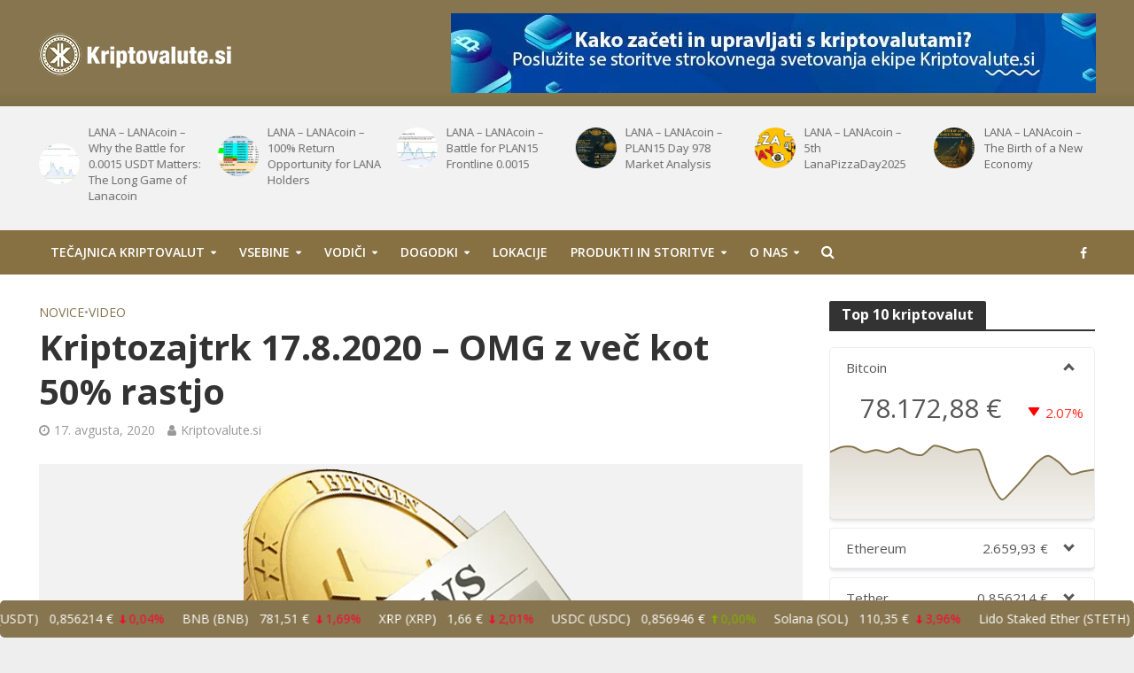

--- FILE ---
content_type: text/html; charset=UTF-8
request_url: https://kriptovalute.si/kriptozajtrk-17-8-2020-omg-z-vec-kot-50-rastjo/
body_size: 29532
content:
<!DOCTYPE html>
<html lang="sl-SI" prefix="og: https://ogp.me/ns#">
<head>
<meta charset="UTF-8">
<meta name="viewport" content="width=device-width,initial-scale=1.0">
<link rel="pingback" href="https://kriptovalute.si/xmlrpc.php">
<link rel="profile" href="https://gmpg.org/xfn/11" />
<script>var et_site_url='https://kriptovalute.si';var et_post_id='160997';function et_core_page_resource_fallback(a,b){"undefined"===typeof b&&(b=a.sheet.cssRules&&0===a.sheet.cssRules.length);b&&(a.onerror=null,a.onload=null,a.href?a.href=et_site_url+"/?et_core_page_resource="+a.id+et_post_id:a.src&&(a.src=et_site_url+"/?et_core_page_resource="+a.id+et_post_id))}
</script>	<style>img:is([sizes="auto" i], [sizes^="auto," i]) { contain-intrinsic-size: 3000px 1500px }</style>
	
<!-- Search Engine Optimization by Rank Math PRO - https://rankmath.com/ -->
<title>Kriptozajtrk 17.8.2020 - OMG z več kot 50% rastjo | Kriptovalute.si - vse o kriptovalutah na enem mestu</title>
<meta name="description" content="OMG z več kot 50% rastjo; Bitcoin testira odporno linijo pri 12.000$; Biki špekulativni z Litecoinom; Warren Buffet močneje v zlato, kar godi kriptokritikom;"/>
<meta name="robots" content="follow, index, max-snippet:-1, max-video-preview:-1, max-image-preview:large"/>
<link rel="canonical" href="https://kriptovalute.si/kriptozajtrk-17-8-2020-omg-z-vec-kot-50-rastjo/" />
<meta property="og:locale" content="sl_SI" />
<meta property="og:type" content="article" />
<meta property="og:title" content="Kriptozajtrk 17.8.2020 - OMG z več kot 50% rastjo | Kriptovalute.si - vse o kriptovalutah na enem mestu" />
<meta property="og:description" content="OMG z več kot 50% rastjo; Bitcoin testira odporno linijo pri 12.000$; Biki špekulativni z Litecoinom; Warren Buffet močneje v zlato, kar godi kriptokritikom;" />
<meta property="og:url" content="https://kriptovalute.si/kriptozajtrk-17-8-2020-omg-z-vec-kot-50-rastjo/" />
<meta property="og:site_name" content="Kriptovalute.si - vse o kriptovalutah na enem mestu" />
<meta property="article:publisher" content="https://www.facebook.com/kriptovalute.si/" />
<meta property="article:tag" content="bitcoin" />
<meta property="article:tag" content="David Puell" />
<meta property="article:tag" content="Ethereum" />
<meta property="article:tag" content="Litecoin" />
<meta property="article:tag" content="OMG" />
<meta property="article:tag" content="Peter Schiff" />
<meta property="article:tag" content="Warren Buffet" />
<meta property="article:section" content="Novice" />
<meta property="fb:app_id" content="3939019569476138" />
<meta property="og:image" content="https://kriptovalute.si/wp-content/uploads/2020/05/cryptonews.png" />
<meta property="og:image:secure_url" content="https://kriptovalute.si/wp-content/uploads/2020/05/cryptonews.png" />
<meta property="og:image:width" content="400" />
<meta property="og:image:height" content="400" />
<meta property="og:image:alt" content="Kriptozajtrk 17.8.2020 &#8211; OMG z več kot 50% rastjo" />
<meta property="og:image:type" content="image/png" />
<meta property="article:published_time" content="2020-08-17T14:07:48+02:00" />
<meta name="twitter:card" content="summary_large_image" />
<meta name="twitter:title" content="Kriptozajtrk 17.8.2020 - OMG z več kot 50% rastjo | Kriptovalute.si - vse o kriptovalutah na enem mestu" />
<meta name="twitter:description" content="OMG z več kot 50% rastjo; Bitcoin testira odporno linijo pri 12.000$; Biki špekulativni z Litecoinom; Warren Buffet močneje v zlato, kar godi kriptokritikom;" />
<meta name="twitter:image" content="https://kriptovalute.si/wp-content/uploads/2020/05/cryptonews.png" />
<script type="application/ld+json" class="rank-math-schema-pro">{"@context":"https://schema.org","@graph":[{"@type":["Person","Organization"],"@id":"https://kriptovalute.si/#person","name":"Kriptovalute, d.o.o.","sameAs":["https://www.facebook.com/kriptovalute.si/"],"logo":{"@type":"ImageObject","@id":"https://kriptovalute.si/#logo","url":"https://kriptovalute.si/wp-content/uploads/2020/03/logo_kriptovalute.png","contentUrl":"https://kriptovalute.si/wp-content/uploads/2020/03/logo_kriptovalute.png","caption":"Kriptovalute.si - vse o kriptovalutah na enem mestu","inLanguage":"sl-SI","width":"1965","height":"574"},"image":{"@type":"ImageObject","@id":"https://kriptovalute.si/#logo","url":"https://kriptovalute.si/wp-content/uploads/2020/03/logo_kriptovalute.png","contentUrl":"https://kriptovalute.si/wp-content/uploads/2020/03/logo_kriptovalute.png","caption":"Kriptovalute.si - vse o kriptovalutah na enem mestu","inLanguage":"sl-SI","width":"1965","height":"574"}},{"@type":"WebSite","@id":"https://kriptovalute.si/#website","url":"https://kriptovalute.si","name":"Kriptovalute.si - vse o kriptovalutah na enem mestu","publisher":{"@id":"https://kriptovalute.si/#person"},"inLanguage":"sl-SI"},{"@type":"ImageObject","@id":"https://kriptovalute.si/wp-content/uploads/2020/05/cryptonews.png","url":"https://kriptovalute.si/wp-content/uploads/2020/05/cryptonews.png","width":"400","height":"400","inLanguage":"sl-SI"},{"@type":"WebPage","@id":"https://kriptovalute.si/kriptozajtrk-17-8-2020-omg-z-vec-kot-50-rastjo/#webpage","url":"https://kriptovalute.si/kriptozajtrk-17-8-2020-omg-z-vec-kot-50-rastjo/","name":"Kriptozajtrk 17.8.2020 - OMG z ve\u010d kot 50% rastjo | Kriptovalute.si - vse o kriptovalutah na enem mestu","datePublished":"2020-08-17T14:07:48+02:00","dateModified":"2020-08-17T14:07:48+02:00","isPartOf":{"@id":"https://kriptovalute.si/#website"},"primaryImageOfPage":{"@id":"https://kriptovalute.si/wp-content/uploads/2020/05/cryptonews.png"},"inLanguage":"sl-SI"},{"@type":"Person","@id":"https://kriptovalute.si/author/kriptogold/","name":"Kriptovalute.si","url":"https://kriptovalute.si/author/kriptogold/","image":{"@type":"ImageObject","@id":"https://secure.gravatar.com/avatar/30f75332b3e83e7921ebf0e50e749d2e?s=96&amp;d=mm&amp;r=g","url":"https://secure.gravatar.com/avatar/30f75332b3e83e7921ebf0e50e749d2e?s=96&amp;d=mm&amp;r=g","caption":"Kriptovalute.si","inLanguage":"sl-SI"}},{"@type":"NewsArticle","headline":"Kriptozajtrk 17.8.2020 - OMG z ve\u010d kot 50% rastjo | Kriptovalute.si - vse o kriptovalutah na enem mestu","datePublished":"2020-08-17T14:07:48+02:00","dateModified":"2020-08-17T14:07:48+02:00","articleSection":"Novice, Video","author":{"@id":"https://kriptovalute.si/author/kriptogold/","name":"Kriptovalute.si"},"publisher":{"@id":"https://kriptovalute.si/#person"},"description":"OMG z ve\u010d kot 50% rastjo; Bitcoin testira odporno linijo pri 12.000$; Biki \u0161pekulativni z Litecoinom; Warren Buffet mo\u010dneje v zlato, kar godi kriptokritikom;","copyrightYear":"2020","copyrightHolder":{"@id":"https://kriptovalute.si/#person"},"name":"Kriptozajtrk 17.8.2020 - OMG z ve\u010d kot 50% rastjo | Kriptovalute.si - vse o kriptovalutah na enem mestu","@id":"https://kriptovalute.si/kriptozajtrk-17-8-2020-omg-z-vec-kot-50-rastjo/#richSnippet","isPartOf":{"@id":"https://kriptovalute.si/kriptozajtrk-17-8-2020-omg-z-vec-kot-50-rastjo/#webpage"},"image":{"@id":"https://kriptovalute.si/wp-content/uploads/2020/05/cryptonews.png"},"inLanguage":"sl-SI","mainEntityOfPage":{"@id":"https://kriptovalute.si/kriptozajtrk-17-8-2020-omg-z-vec-kot-50-rastjo/#webpage"}}]}</script>
<!-- /Rank Math WordPress SEO plugin -->

<link rel='dns-prefetch' href='//www.googletagmanager.com' />
<link rel='dns-prefetch' href='//cdnjs.cloudflare.com' />
<link rel='dns-prefetch' href='//fonts.googleapis.com' />
<link rel="alternate" type="application/rss+xml" title="Kriptovalute.si - vse o kriptovalutah na enem mestu &raquo; Vir" href="https://kriptovalute.si/feed/" />
<link rel="alternate" type="application/rss+xml" title="Kriptovalute.si - vse o kriptovalutah na enem mestu &raquo; Vir komentarjev" href="https://kriptovalute.si/comments/feed/" />
<script type="text/javascript">
/* <![CDATA[ */
window._wpemojiSettings = {"baseUrl":"https:\/\/s.w.org\/images\/core\/emoji\/15.0.3\/72x72\/","ext":".png","svgUrl":"https:\/\/s.w.org\/images\/core\/emoji\/15.0.3\/svg\/","svgExt":".svg","source":{"concatemoji":"https:\/\/kriptovalute.si\/wp-includes\/js\/wp-emoji-release.min.js?ver=fa2907e1212da287e382016ce8b215c9"}};
/*! This file is auto-generated */
!function(i,n){var o,s,e;function c(e){try{var t={supportTests:e,timestamp:(new Date).valueOf()};sessionStorage.setItem(o,JSON.stringify(t))}catch(e){}}function p(e,t,n){e.clearRect(0,0,e.canvas.width,e.canvas.height),e.fillText(t,0,0);var t=new Uint32Array(e.getImageData(0,0,e.canvas.width,e.canvas.height).data),r=(e.clearRect(0,0,e.canvas.width,e.canvas.height),e.fillText(n,0,0),new Uint32Array(e.getImageData(0,0,e.canvas.width,e.canvas.height).data));return t.every(function(e,t){return e===r[t]})}function u(e,t,n){switch(t){case"flag":return n(e,"\ud83c\udff3\ufe0f\u200d\u26a7\ufe0f","\ud83c\udff3\ufe0f\u200b\u26a7\ufe0f")?!1:!n(e,"\ud83c\uddfa\ud83c\uddf3","\ud83c\uddfa\u200b\ud83c\uddf3")&&!n(e,"\ud83c\udff4\udb40\udc67\udb40\udc62\udb40\udc65\udb40\udc6e\udb40\udc67\udb40\udc7f","\ud83c\udff4\u200b\udb40\udc67\u200b\udb40\udc62\u200b\udb40\udc65\u200b\udb40\udc6e\u200b\udb40\udc67\u200b\udb40\udc7f");case"emoji":return!n(e,"\ud83d\udc26\u200d\u2b1b","\ud83d\udc26\u200b\u2b1b")}return!1}function f(e,t,n){var r="undefined"!=typeof WorkerGlobalScope&&self instanceof WorkerGlobalScope?new OffscreenCanvas(300,150):i.createElement("canvas"),a=r.getContext("2d",{willReadFrequently:!0}),o=(a.textBaseline="top",a.font="600 32px Arial",{});return e.forEach(function(e){o[e]=t(a,e,n)}),o}function t(e){var t=i.createElement("script");t.src=e,t.defer=!0,i.head.appendChild(t)}"undefined"!=typeof Promise&&(o="wpEmojiSettingsSupports",s=["flag","emoji"],n.supports={everything:!0,everythingExceptFlag:!0},e=new Promise(function(e){i.addEventListener("DOMContentLoaded",e,{once:!0})}),new Promise(function(t){var n=function(){try{var e=JSON.parse(sessionStorage.getItem(o));if("object"==typeof e&&"number"==typeof e.timestamp&&(new Date).valueOf()<e.timestamp+604800&&"object"==typeof e.supportTests)return e.supportTests}catch(e){}return null}();if(!n){if("undefined"!=typeof Worker&&"undefined"!=typeof OffscreenCanvas&&"undefined"!=typeof URL&&URL.createObjectURL&&"undefined"!=typeof Blob)try{var e="postMessage("+f.toString()+"("+[JSON.stringify(s),u.toString(),p.toString()].join(",")+"));",r=new Blob([e],{type:"text/javascript"}),a=new Worker(URL.createObjectURL(r),{name:"wpTestEmojiSupports"});return void(a.onmessage=function(e){c(n=e.data),a.terminate(),t(n)})}catch(e){}c(n=f(s,u,p))}t(n)}).then(function(e){for(var t in e)n.supports[t]=e[t],n.supports.everything=n.supports.everything&&n.supports[t],"flag"!==t&&(n.supports.everythingExceptFlag=n.supports.everythingExceptFlag&&n.supports[t]);n.supports.everythingExceptFlag=n.supports.everythingExceptFlag&&!n.supports.flag,n.DOMReady=!1,n.readyCallback=function(){n.DOMReady=!0}}).then(function(){return e}).then(function(){var e;n.supports.everything||(n.readyCallback(),(e=n.source||{}).concatemoji?t(e.concatemoji):e.wpemoji&&e.twemoji&&(t(e.twemoji),t(e.wpemoji)))}))}((window,document),window._wpemojiSettings);
/* ]]> */
</script>

<style id='wp-emoji-styles-inline-css' type='text/css'>

	img.wp-smiley, img.emoji {
		display: inline !important;
		border: none !important;
		box-shadow: none !important;
		height: 1em !important;
		width: 1em !important;
		margin: 0 0.07em !important;
		vertical-align: -0.1em !important;
		background: none !important;
		padding: 0 !important;
	}
</style>
<link rel='stylesheet' id='wp-block-library-css' href='https://kriptovalute.si/wp-includes/css/dist/block-library/style.min.css?ver=fa2907e1212da287e382016ce8b215c9' type='text/css' media='all' />
<style id='rank-math-toc-block-style-inline-css' type='text/css'>
.wp-block-rank-math-toc-block nav ol{counter-reset:item}.wp-block-rank-math-toc-block nav ol li{display:block}.wp-block-rank-math-toc-block nav ol li:before{content:counters(item, ".") ". ";counter-increment:item}

</style>
<style id='classic-theme-styles-inline-css' type='text/css'>
/*! This file is auto-generated */
.wp-block-button__link{color:#fff;background-color:#32373c;border-radius:9999px;box-shadow:none;text-decoration:none;padding:calc(.667em + 2px) calc(1.333em + 2px);font-size:1.125em}.wp-block-file__button{background:#32373c;color:#fff;text-decoration:none}
</style>
<style id='global-styles-inline-css' type='text/css'>
:root{--wp--preset--aspect-ratio--square: 1;--wp--preset--aspect-ratio--4-3: 4/3;--wp--preset--aspect-ratio--3-4: 3/4;--wp--preset--aspect-ratio--3-2: 3/2;--wp--preset--aspect-ratio--2-3: 2/3;--wp--preset--aspect-ratio--16-9: 16/9;--wp--preset--aspect-ratio--9-16: 9/16;--wp--preset--color--black: #000000;--wp--preset--color--cyan-bluish-gray: #abb8c3;--wp--preset--color--white: #ffffff;--wp--preset--color--pale-pink: #f78da7;--wp--preset--color--vivid-red: #cf2e2e;--wp--preset--color--luminous-vivid-orange: #ff6900;--wp--preset--color--luminous-vivid-amber: #fcb900;--wp--preset--color--light-green-cyan: #7bdcb5;--wp--preset--color--vivid-green-cyan: #00d084;--wp--preset--color--pale-cyan-blue: #8ed1fc;--wp--preset--color--vivid-cyan-blue: #0693e3;--wp--preset--color--vivid-purple: #9b51e0;--wp--preset--color--herald-acc: #86754e;--wp--preset--color--herald-meta: #999999;--wp--preset--color--herald-txt: #444444;--wp--preset--color--herald-bg: #ffffff;--wp--preset--gradient--vivid-cyan-blue-to-vivid-purple: linear-gradient(135deg,rgba(6,147,227,1) 0%,rgb(155,81,224) 100%);--wp--preset--gradient--light-green-cyan-to-vivid-green-cyan: linear-gradient(135deg,rgb(122,220,180) 0%,rgb(0,208,130) 100%);--wp--preset--gradient--luminous-vivid-amber-to-luminous-vivid-orange: linear-gradient(135deg,rgba(252,185,0,1) 0%,rgba(255,105,0,1) 100%);--wp--preset--gradient--luminous-vivid-orange-to-vivid-red: linear-gradient(135deg,rgba(255,105,0,1) 0%,rgb(207,46,46) 100%);--wp--preset--gradient--very-light-gray-to-cyan-bluish-gray: linear-gradient(135deg,rgb(238,238,238) 0%,rgb(169,184,195) 100%);--wp--preset--gradient--cool-to-warm-spectrum: linear-gradient(135deg,rgb(74,234,220) 0%,rgb(151,120,209) 20%,rgb(207,42,186) 40%,rgb(238,44,130) 60%,rgb(251,105,98) 80%,rgb(254,248,76) 100%);--wp--preset--gradient--blush-light-purple: linear-gradient(135deg,rgb(255,206,236) 0%,rgb(152,150,240) 100%);--wp--preset--gradient--blush-bordeaux: linear-gradient(135deg,rgb(254,205,165) 0%,rgb(254,45,45) 50%,rgb(107,0,62) 100%);--wp--preset--gradient--luminous-dusk: linear-gradient(135deg,rgb(255,203,112) 0%,rgb(199,81,192) 50%,rgb(65,88,208) 100%);--wp--preset--gradient--pale-ocean: linear-gradient(135deg,rgb(255,245,203) 0%,rgb(182,227,212) 50%,rgb(51,167,181) 100%);--wp--preset--gradient--electric-grass: linear-gradient(135deg,rgb(202,248,128) 0%,rgb(113,206,126) 100%);--wp--preset--gradient--midnight: linear-gradient(135deg,rgb(2,3,129) 0%,rgb(40,116,252) 100%);--wp--preset--font-size--small: 12.8px;--wp--preset--font-size--medium: 20px;--wp--preset--font-size--large: 22.4px;--wp--preset--font-size--x-large: 42px;--wp--preset--font-size--normal: 16px;--wp--preset--font-size--huge: 28.8px;--wp--preset--spacing--20: 0.44rem;--wp--preset--spacing--30: 0.67rem;--wp--preset--spacing--40: 1rem;--wp--preset--spacing--50: 1.5rem;--wp--preset--spacing--60: 2.25rem;--wp--preset--spacing--70: 3.38rem;--wp--preset--spacing--80: 5.06rem;--wp--preset--shadow--natural: 6px 6px 9px rgba(0, 0, 0, 0.2);--wp--preset--shadow--deep: 12px 12px 50px rgba(0, 0, 0, 0.4);--wp--preset--shadow--sharp: 6px 6px 0px rgba(0, 0, 0, 0.2);--wp--preset--shadow--outlined: 6px 6px 0px -3px rgba(255, 255, 255, 1), 6px 6px rgba(0, 0, 0, 1);--wp--preset--shadow--crisp: 6px 6px 0px rgba(0, 0, 0, 1);}:where(.is-layout-flex){gap: 0.5em;}:where(.is-layout-grid){gap: 0.5em;}body .is-layout-flex{display: flex;}.is-layout-flex{flex-wrap: wrap;align-items: center;}.is-layout-flex > :is(*, div){margin: 0;}body .is-layout-grid{display: grid;}.is-layout-grid > :is(*, div){margin: 0;}:where(.wp-block-columns.is-layout-flex){gap: 2em;}:where(.wp-block-columns.is-layout-grid){gap: 2em;}:where(.wp-block-post-template.is-layout-flex){gap: 1.25em;}:where(.wp-block-post-template.is-layout-grid){gap: 1.25em;}.has-black-color{color: var(--wp--preset--color--black) !important;}.has-cyan-bluish-gray-color{color: var(--wp--preset--color--cyan-bluish-gray) !important;}.has-white-color{color: var(--wp--preset--color--white) !important;}.has-pale-pink-color{color: var(--wp--preset--color--pale-pink) !important;}.has-vivid-red-color{color: var(--wp--preset--color--vivid-red) !important;}.has-luminous-vivid-orange-color{color: var(--wp--preset--color--luminous-vivid-orange) !important;}.has-luminous-vivid-amber-color{color: var(--wp--preset--color--luminous-vivid-amber) !important;}.has-light-green-cyan-color{color: var(--wp--preset--color--light-green-cyan) !important;}.has-vivid-green-cyan-color{color: var(--wp--preset--color--vivid-green-cyan) !important;}.has-pale-cyan-blue-color{color: var(--wp--preset--color--pale-cyan-blue) !important;}.has-vivid-cyan-blue-color{color: var(--wp--preset--color--vivid-cyan-blue) !important;}.has-vivid-purple-color{color: var(--wp--preset--color--vivid-purple) !important;}.has-black-background-color{background-color: var(--wp--preset--color--black) !important;}.has-cyan-bluish-gray-background-color{background-color: var(--wp--preset--color--cyan-bluish-gray) !important;}.has-white-background-color{background-color: var(--wp--preset--color--white) !important;}.has-pale-pink-background-color{background-color: var(--wp--preset--color--pale-pink) !important;}.has-vivid-red-background-color{background-color: var(--wp--preset--color--vivid-red) !important;}.has-luminous-vivid-orange-background-color{background-color: var(--wp--preset--color--luminous-vivid-orange) !important;}.has-luminous-vivid-amber-background-color{background-color: var(--wp--preset--color--luminous-vivid-amber) !important;}.has-light-green-cyan-background-color{background-color: var(--wp--preset--color--light-green-cyan) !important;}.has-vivid-green-cyan-background-color{background-color: var(--wp--preset--color--vivid-green-cyan) !important;}.has-pale-cyan-blue-background-color{background-color: var(--wp--preset--color--pale-cyan-blue) !important;}.has-vivid-cyan-blue-background-color{background-color: var(--wp--preset--color--vivid-cyan-blue) !important;}.has-vivid-purple-background-color{background-color: var(--wp--preset--color--vivid-purple) !important;}.has-black-border-color{border-color: var(--wp--preset--color--black) !important;}.has-cyan-bluish-gray-border-color{border-color: var(--wp--preset--color--cyan-bluish-gray) !important;}.has-white-border-color{border-color: var(--wp--preset--color--white) !important;}.has-pale-pink-border-color{border-color: var(--wp--preset--color--pale-pink) !important;}.has-vivid-red-border-color{border-color: var(--wp--preset--color--vivid-red) !important;}.has-luminous-vivid-orange-border-color{border-color: var(--wp--preset--color--luminous-vivid-orange) !important;}.has-luminous-vivid-amber-border-color{border-color: var(--wp--preset--color--luminous-vivid-amber) !important;}.has-light-green-cyan-border-color{border-color: var(--wp--preset--color--light-green-cyan) !important;}.has-vivid-green-cyan-border-color{border-color: var(--wp--preset--color--vivid-green-cyan) !important;}.has-pale-cyan-blue-border-color{border-color: var(--wp--preset--color--pale-cyan-blue) !important;}.has-vivid-cyan-blue-border-color{border-color: var(--wp--preset--color--vivid-cyan-blue) !important;}.has-vivid-purple-border-color{border-color: var(--wp--preset--color--vivid-purple) !important;}.has-vivid-cyan-blue-to-vivid-purple-gradient-background{background: var(--wp--preset--gradient--vivid-cyan-blue-to-vivid-purple) !important;}.has-light-green-cyan-to-vivid-green-cyan-gradient-background{background: var(--wp--preset--gradient--light-green-cyan-to-vivid-green-cyan) !important;}.has-luminous-vivid-amber-to-luminous-vivid-orange-gradient-background{background: var(--wp--preset--gradient--luminous-vivid-amber-to-luminous-vivid-orange) !important;}.has-luminous-vivid-orange-to-vivid-red-gradient-background{background: var(--wp--preset--gradient--luminous-vivid-orange-to-vivid-red) !important;}.has-very-light-gray-to-cyan-bluish-gray-gradient-background{background: var(--wp--preset--gradient--very-light-gray-to-cyan-bluish-gray) !important;}.has-cool-to-warm-spectrum-gradient-background{background: var(--wp--preset--gradient--cool-to-warm-spectrum) !important;}.has-blush-light-purple-gradient-background{background: var(--wp--preset--gradient--blush-light-purple) !important;}.has-blush-bordeaux-gradient-background{background: var(--wp--preset--gradient--blush-bordeaux) !important;}.has-luminous-dusk-gradient-background{background: var(--wp--preset--gradient--luminous-dusk) !important;}.has-pale-ocean-gradient-background{background: var(--wp--preset--gradient--pale-ocean) !important;}.has-electric-grass-gradient-background{background: var(--wp--preset--gradient--electric-grass) !important;}.has-midnight-gradient-background{background: var(--wp--preset--gradient--midnight) !important;}.has-small-font-size{font-size: var(--wp--preset--font-size--small) !important;}.has-medium-font-size{font-size: var(--wp--preset--font-size--medium) !important;}.has-large-font-size{font-size: var(--wp--preset--font-size--large) !important;}.has-x-large-font-size{font-size: var(--wp--preset--font-size--x-large) !important;}
:where(.wp-block-post-template.is-layout-flex){gap: 1.25em;}:where(.wp-block-post-template.is-layout-grid){gap: 1.25em;}
:where(.wp-block-columns.is-layout-flex){gap: 2em;}:where(.wp-block-columns.is-layout-grid){gap: 2em;}
:root :where(.wp-block-pullquote){font-size: 1.5em;line-height: 1.6;}
</style>
<link rel='stylesheet' id='mks_shortcodes_simple_line_icons-css' href='https://kriptovalute.si/wp-content/plugins/meks-flexible-shortcodes/css/simple-line/simple-line-icons.css?ver=1.3.6' type='text/css' media='screen' />
<link rel='stylesheet' id='mks_shortcodes_css-css' href='https://kriptovalute.si/wp-content/plugins/meks-flexible-shortcodes/css/style.css?ver=1.3.6' type='text/css' media='screen' />
<link rel='stylesheet' id='pcw-plugin-style-css' href='https://kriptovalute.si/wp-content/plugins/premium-cryptocurrency-widgets/assets/css/style.css?ver=2.15.0' type='text/css' media='all' />
<link crossorigin="anonymous" rel='stylesheet' id='herald-fonts-css' href='https://fonts.googleapis.com/css?family=Open+Sans%3A400%2C700%2C600&#038;subset=latin&#038;ver=2.6.2' type='text/css' media='all' />
<link rel='stylesheet' id='herald-main-css' href='https://kriptovalute.si/wp-content/themes/kriptovalute/assets/css/min.css?ver=2.6.2' type='text/css' media='all' />
<style id='herald-main-inline-css' type='text/css'>
h1, .h1, .herald-no-sid .herald-posts .h2{ font-size: 4.0rem; }h2, .h2, .herald-no-sid .herald-posts .h3{ font-size: 3.3rem; }h3, .h3, .herald-no-sid .herald-posts .h4 { font-size: 2.8rem; }h4, .h4, .herald-no-sid .herald-posts .h5 { font-size: 2.3rem; }h5, .h5, .herald-no-sid .herald-posts .h6 { font-size: 1.9rem; }h6, .h6, .herald-no-sid .herald-posts .h7 { font-size: 1.6rem; }.h7 {font-size: 1.4rem;}.herald-entry-content, .herald-sidebar{font-size: 1.6rem;}.entry-content .entry-headline{font-size: 1.9rem;}body{font-size: 1.6rem;}.widget{font-size: 1.5rem;}.herald-menu{font-size: 1.4rem;}.herald-mod-title .herald-mod-h, .herald-sidebar .widget-title{font-size: 1.6rem;}.entry-meta .meta-item, .entry-meta a, .entry-meta span{font-size: 1.4rem;}.entry-meta.meta-small .meta-item, .entry-meta.meta-small a, .entry-meta.meta-small span{font-size: 1.3rem;}.herald-site-header .header-top,.header-top .herald-in-popup,.header-top .herald-menu ul {background: #303030;color: #ffffff;}.header-top a {color: #ffffff;}.header-top a:hover,.header-top .herald-menu li:hover > a{color: #ffffff;}.header-top .herald-menu-popup:hover > span,.header-top .herald-menu-popup-search span:hover,.header-top .herald-menu-popup-search.herald-search-active{color: #ffffff;}#wp-calendar tbody td a{background: #86754e;color:#FFF;}.header-top .herald-login #loginform label,.header-top .herald-login p,.header-top a.btn-logout {color: #ffffff;}.header-top .herald-login #loginform input {color: #303030;}.header-top .herald-login .herald-registration-link:after {background: rgba(255,255,255,0.25);}.header-top .herald-login #loginform input[type=submit],.header-top .herald-in-popup .btn-logout {background-color: #ffffff;color: #303030;}.header-top a.btn-logout:hover{color: #303030;}.header-middle {background-repeat:repeat-x;background-image:url('https://kriptovalute.si/wp-content/uploads/2020/01/shadow_bgnd.png');}.header-middle{background-color: #86754e;color: #ffffff;}.header-middle a{color: #ffffff;}.header-middle.herald-header-wraper,.header-middle .col-lg-12{height: 120px;}.header-middle .site-title img{max-height: 120px;}.header-middle .sub-menu{background-color: #ffffff;}.header-middle .sub-menu a,.header-middle .herald-search-submit:hover,.header-middle li.herald-mega-menu .col-lg-3 a:hover,.header-middle li.herald-mega-menu .col-lg-3 a:hover:after{color: #111111;}.header-middle .herald-menu li:hover > a,.header-middle .herald-menu-popup-search:hover > span,.header-middle .herald-cart-icon:hover > a{color: #111111;background-color: #ffffff;}.header-middle .current-menu-parent a,.header-middle .current-menu-ancestor a,.header-middle .current_page_item > a,.header-middle .current-menu-item > a{background-color: rgba(255,255,255,0.2); }.header-middle .sub-menu > li > a,.header-middle .herald-search-submit,.header-middle li.herald-mega-menu .col-lg-3 a{color: rgba(17,17,17,0.7); }.header-middle .sub-menu > li:hover > a{color: #111111; }.header-middle .herald-in-popup{background-color: #ffffff;}.header-middle .herald-menu-popup a{color: #111111;}.header-middle .herald-in-popup{background-color: #ffffff;}.header-middle .herald-search-input{color: #111111;}.header-middle .herald-menu-popup a{color: #111111;}.header-middle .herald-menu-popup > span,.header-middle .herald-search-active > span{color: #ffffff;}.header-middle .herald-menu-popup:hover > span,.header-middle .herald-search-active > span{background-color: #ffffff;color: #111111;}.header-middle .herald-login #loginform label,.header-middle .herald-login #loginform input,.header-middle .herald-login p,.header-middle a.btn-logout,.header-middle .herald-login .herald-registration-link:hover,.header-middle .herald-login .herald-lost-password-link:hover {color: #111111;}.header-middle .herald-login .herald-registration-link:after {background: rgba(17,17,17,0.15);}.header-middle .herald-login a,.header-middle .herald-username a {color: #111111;}.header-middle .herald-login a:hover,.header-middle .herald-login .herald-registration-link,.header-middle .herald-login .herald-lost-password-link {color: #86754e;}.header-middle .herald-login #loginform input[type=submit],.header-middle .herald-in-popup .btn-logout {background-color: #86754e;color: #ffffff;}.header-middle a.btn-logout:hover{color: #ffffff;}.header-bottom{background: #877143;color: #ffffff;}.header-bottom a,.header-bottom .herald-site-header .herald-search-submit{color: #ffffff;}.header-bottom a:hover{color: #424242;}.header-bottom a:hover,.header-bottom .herald-menu li:hover > a,.header-bottom li.herald-mega-menu .col-lg-3 a:hover:after{color: #424242;}.header-bottom .herald-menu li:hover > a,.header-bottom .herald-menu-popup-search:hover > span,.header-bottom .herald-cart-icon:hover > a {color: #424242;background-color: #ffffff;}.header-bottom .current-menu-parent a,.header-bottom .current-menu-ancestor a,.header-bottom .current_page_item > a,.header-bottom .current-menu-item > a {background-color: rgba(255,255,255,0.2); }.header-bottom .sub-menu{background-color: #ffffff;}.header-bottom .herald-menu li.herald-mega-menu .col-lg-3 a,.header-bottom .sub-menu > li > a,.header-bottom .herald-search-submit{color: rgba(66,66,66,0.7); }.header-bottom .herald-menu li.herald-mega-menu .col-lg-3 a:hover,.header-bottom .sub-menu > li:hover > a{color: #424242; }.header-bottom .sub-menu > li > a,.header-bottom .herald-search-submit{color: rgba(66,66,66,0.7); }.header-bottom .sub-menu > li:hover > a{color: #424242; }.header-bottom .herald-in-popup {background-color: #ffffff;}.header-bottom .herald-menu-popup a {color: #424242;}.header-bottom .herald-in-popup,.header-bottom .herald-search-input {background-color: #ffffff;}.header-bottom .herald-menu-popup a,.header-bottom .herald-search-input{color: #424242;}.header-bottom .herald-menu-popup > span,.header-bottom .herald-search-active > span{color: #ffffff;}.header-bottom .herald-menu-popup:hover > span,.header-bottom .herald-search-active > span{background-color: #ffffff;color: #424242;}.header-bottom .herald-login #loginform label,.header-bottom .herald-login #loginform input,.header-bottom .herald-login p,.header-bottom a.btn-logout,.header-bottom .herald-login .herald-registration-link:hover,.header-bottom .herald-login .herald-lost-password-link:hover,.herald-responsive-header .herald-login #loginform label,.herald-responsive-header .herald-login #loginform input,.herald-responsive-header .herald-login p,.herald-responsive-header a.btn-logout,.herald-responsive-header .herald-login .herald-registration-link:hover,.herald-responsive-header .herald-login .herald-lost-password-link:hover {color: #424242;}.header-bottom .herald-login .herald-registration-link:after,.herald-responsive-header .herald-login .herald-registration-link:after {background: rgba(66,66,66,0.15);}.header-bottom .herald-login a,.herald-responsive-header .herald-login a {color: #424242;}.header-bottom .herald-login a:hover,.header-bottom .herald-login .herald-registration-link,.header-bottom .herald-login .herald-lost-password-link,.herald-responsive-header .herald-login a:hover,.herald-responsive-header .herald-login .herald-registration-link,.herald-responsive-header .herald-login .herald-lost-password-link {color: #877143;}.header-bottom .herald-login #loginform input[type=submit],.herald-responsive-header .herald-login #loginform input[type=submit],.header-bottom .herald-in-popup .btn-logout,.herald-responsive-header .herald-in-popup .btn-logout {background-color: #877143;color: #ffffff;}.header-bottom a.btn-logout:hover,.herald-responsive-header a.btn-logout:hover {color: #ffffff;}.herald-header-sticky{background: #86754e;color: #ffffff;}.herald-header-sticky a{color: #ffffff;}.herald-header-sticky .herald-menu li:hover > a{color: #444444;background-color: #ffffff;}.herald-header-sticky .sub-menu{background-color: #ffffff;}.herald-header-sticky .sub-menu a{color: #444444;}.herald-header-sticky .sub-menu > li:hover > a{color: #86754e;}.herald-header-sticky .herald-in-popup,.herald-header-sticky .herald-search-input {background-color: #ffffff;}.herald-header-sticky .herald-menu-popup a{color: #444444;}.herald-header-sticky .herald-menu-popup > span,.herald-header-sticky .herald-search-active > span{color: #ffffff;}.herald-header-sticky .herald-menu-popup:hover > span,.herald-header-sticky .herald-search-active > span{background-color: #ffffff;color: #444444;}.herald-header-sticky .herald-search-input,.herald-header-sticky .herald-search-submit{color: #444444;}.herald-header-sticky .herald-menu li:hover > a,.herald-header-sticky .herald-menu-popup-search:hover > span,.herald-header-sticky .herald-cart-icon:hover a {color: #444444;background-color: #ffffff;}.herald-header-sticky .herald-login #loginform label,.herald-header-sticky .herald-login #loginform input,.herald-header-sticky .herald-login p,.herald-header-sticky a.btn-logout,.herald-header-sticky .herald-login .herald-registration-link:hover,.herald-header-sticky .herald-login .herald-lost-password-link:hover {color: #444444;}.herald-header-sticky .herald-login .herald-registration-link:after {background: rgba(68,68,68,0.15);}.herald-header-sticky .herald-login a {color: #444444;}.herald-header-sticky .herald-login a:hover,.herald-header-sticky .herald-login .herald-registration-link,.herald-header-sticky .herald-login .herald-lost-password-link {color: #86754e;}.herald-header-sticky .herald-login #loginform input[type=submit],.herald-header-sticky .herald-in-popup .btn-logout {background-color: #86754e;color: #ffffff;}.herald-header-sticky a.btn-logout:hover{color: #ffffff;}.header-trending{background: #f2f2f2;color: #666666;}.header-trending a{color: #666666;}.header-trending a:hover{color: #111111;}body {background-color:#eeeeee;color: #444444;font-family: 'Open Sans';font-weight: 400;}.herald-site-content{background-color:#ffffff; box-shadow: 0 0 0 1px rgba(68,68,68,0.1);}h1, h2, h3, h4, h5, h6,.h1, .h2, .h3, .h4, .h5, .h6, .h7,.wp-block-cover .wp-block-cover-image-text, .wp-block-cover .wp-block-cover-text, .wp-block-cover h2, .wp-block-cover-image .wp-block-cover-image-text, .wp-block-cover-image .wp-block-cover-text, .wp-block-cover-image h2{font-family: 'Open Sans';font-weight: 700;}.header-middle .herald-menu,.header-bottom .herald-menu,.herald-header-sticky .herald-menu,.herald-mobile-nav{font-family: 'Open Sans';font-weight: 600;}.herald-menu li.herald-mega-menu .herald-ovrld .meta-category a{font-family: 'Open Sans';font-weight: 400;}.herald-entry-content blockquote p{color: #86754e;}pre {background: rgba(68,68,68,0.06);border: 1px solid rgba(68,68,68,0.2);}thead {background: rgba(68,68,68,0.06);}a,.entry-title a:hover,.herald-menu .sub-menu li .meta-category a{color: #86754e;}.entry-meta-wrapper .entry-meta span:before,.entry-meta-wrapper .entry-meta a:before,.entry-meta-wrapper .entry-meta .meta-item:before,.entry-meta-wrapper .entry-meta div,li.herald-mega-menu .sub-menu .entry-title a,.entry-meta-wrapper .herald-author-twitter{color: #444444;}.herald-mod-title h1,.herald-mod-title h2,.herald-mod-title h4{color: #ffffff;}.herald-mod-head:after,.herald-mod-title .herald-color,.widget-title:after,.widget-title span{color: #ffffff;background-color: #333333;}.herald-mod-title .herald-color a{color: #ffffff;}.herald-ovrld .meta-category a,.herald-fa-wrapper .meta-category a{background-color: #86754e;}.meta-tags a,.widget_tag_cloud a,.herald-share-meta:after,.wp-block-tag-cloud a{background: rgba(51,51,51,0.1);}h1, h2, h3, h4, h5, h6,.entry-title a {color: #333333;}.herald-pagination .page-numbers,.herald-mod-subnav a,.herald-mod-actions a,.herald-slider-controls div,.meta-tags a,.widget.widget_tag_cloud a,.herald-sidebar .mks_autor_link_wrap a,.herald-sidebar .meks-instagram-follow-link a,.mks_themeforest_widget .mks_read_more a,.herald-read-more,.wp-block-tag-cloud a{color: #444444;}.widget.widget_tag_cloud a:hover,.entry-content .meta-tags a:hover,.wp-block-tag-cloud a:hover{background-color: #86754e;color: #FFF;}.herald-pagination .prev.page-numbers,.herald-pagination .next.page-numbers,.herald-pagination .prev.page-numbers:hover,.herald-pagination .next.page-numbers:hover,.herald-pagination .page-numbers.current,.herald-pagination .page-numbers.current:hover,.herald-next a,.herald-pagination .herald-next a:hover,.herald-prev a,.herald-pagination .herald-prev a:hover,.herald-load-more a,.herald-load-more a:hover,.entry-content .herald-search-submit,.herald-mod-desc .herald-search-submit,.wpcf7-submit,body div.wpforms-container-full .wpforms-form input[type=submit], body div.wpforms-container-full .wpforms-form button[type=submit], body div.wpforms-container-full .wpforms-form .wpforms-page-button {background-color:#86754e;color: #FFF;}.herald-pagination .page-numbers:hover{background-color: rgba(68,68,68,0.1);}.widget a,.recentcomments a,.widget a:hover,.herald-sticky-next a:hover,.herald-sticky-prev a:hover,.herald-mod-subnav a:hover,.herald-mod-actions a:hover,.herald-slider-controls div:hover,.meta-tags a:hover,.widget_tag_cloud a:hover,.mks_autor_link_wrap a:hover,.meks-instagram-follow-link a:hover,.mks_themeforest_widget .mks_read_more a:hover,.herald-read-more:hover,.widget .entry-title a:hover,li.herald-mega-menu .sub-menu .entry-title a:hover,.entry-meta-wrapper .meta-item:hover a,.entry-meta-wrapper .meta-item:hover a:before,.entry-meta-wrapper .herald-share:hover > span,.entry-meta-wrapper .herald-author-name:hover,.entry-meta-wrapper .herald-author-twitter:hover,.entry-meta-wrapper .herald-author-twitter:hover:before{color:#86754e;}.widget ul li a,.widget .entry-title a,.herald-author-name,.entry-meta-wrapper .meta-item,.entry-meta-wrapper .meta-item span,.entry-meta-wrapper .meta-item a,.herald-mod-actions a{color: #444444;}.widget li:before{background: rgba(68,68,68,0.3);}.widget_categories .count{background: #86754e;color: #FFF;}input[type="submit"],button[type="submit"],body div.wpforms-container-full .wpforms-form input[type=submit]:hover, body div.wpforms-container-full .wpforms-form button[type=submit]:hover, body div.wpforms-container-full .wpforms-form .wpforms-page-button:hover,.spinner > div{background-color: #86754e;}.herald-mod-actions a:hover,.comment-body .edit-link a,.herald-breadcrumbs a:hover{color:#86754e;}.herald-header-wraper .herald-soc-nav a:hover,.meta-tags span,li.herald-mega-menu .herald-ovrld .entry-title a,li.herald-mega-menu .herald-ovrld .entry-title a:hover,.herald-ovrld .entry-meta .herald-reviews i:before{color: #FFF;}.entry-meta .meta-item, .entry-meta span, .entry-meta a,.meta-category span,.post-date,.recentcomments,.rss-date,.comment-metadata a,.entry-meta a:hover,.herald-menu li.herald-mega-menu .col-lg-3 a:after,.herald-breadcrumbs,.herald-breadcrumbs a,.entry-meta .herald-reviews i:before{color: #999999;}.herald-lay-a .herald-lay-over{background: #ffffff;}.herald-pagination a:hover,input[type="submit"]:hover,button[type="submit"]:hover,.entry-content .herald-search-submit:hover,.wpcf7-submit:hover,.herald-fa-wrapper .meta-category a:hover,.herald-ovrld .meta-category a:hover,.herald-mod-desc .herald-search-submit:hover,.herald-single-sticky .herald-share .meks_ess a:hover,body div.wpforms-container-full .wpforms-form input[type=submit]:hover, body div.wpforms-container-full .wpforms-form button[type=submit]:hover, body div.wpforms-container-full .wpforms-form .wpforms-page-button:hover{cursor: pointer;text-decoration: none;background-image: -moz-linear-gradient(left,rgba(0,0,0,0.1) 0%,rgba(0,0,0,0.1) 100%);background-image: -webkit-gradient(linear,left top,right top,color-stop(0%,rgba(0,0,0,0.1)),color-stop(100%,rgba(0,0,0,0.1)));background-image: -webkit-linear-gradient(left,rgba(0,0,0,0.1) 0%,rgba(0,0,0,0.1) 100%);background-image: -o-linear-gradient(left,rgba(0,0,0,0.1) 0%,rgba(0,0,0,0.1) 100%);background-image: -ms-linear-gradient(left,rgba(0,0,0,0.1) 0%,rgba(0,0,0,0.1) 100%);background-image: linear-gradient(to right,rgba(0,0,0,0.1) 0%,rgba(0,0,0,0.1) 100%);}.herald-sticky-next a,.herald-sticky-prev a{color: #444444;}.herald-sticky-prev a:before,.herald-sticky-next a:before,.herald-comment-action,.meta-tags span,.herald-entry-content .herald-link-pages a{background: #444444;}.herald-sticky-prev a:hover:before,.herald-sticky-next a:hover:before,.herald-comment-action:hover,div.mejs-controls .mejs-time-rail .mejs-time-current,.herald-entry-content .herald-link-pages a:hover{background: #86754e;} .herald-site-footer{background: #222222;color: #dddddd;}.herald-site-footer .widget-title span{color: #dddddd;background: transparent;}.herald-site-footer .widget-title:before{background:#dddddd;}.herald-site-footer .widget-title:after,.herald-site-footer .widget_tag_cloud a{background: rgba(221,221,221,0.1);}.herald-site-footer .widget li:before{background: rgba(221,221,221,0.3);}.herald-site-footer a,.herald-site-footer .widget a:hover,.herald-site-footer .widget .meta-category a,.herald-site-footer .herald-slider-controls .owl-prev:hover,.herald-site-footer .herald-slider-controls .owl-next:hover,.herald-site-footer .herald-slider-controls .herald-mod-actions:hover{color: #0288d1;}.herald-site-footer .widget a,.herald-site-footer .mks_author_widget h3{color: #dddddd;}.herald-site-footer .entry-meta .meta-item, .herald-site-footer .entry-meta span, .herald-site-footer .entry-meta a, .herald-site-footer .meta-category span, .herald-site-footer .post-date, .herald-site-footer .recentcomments, .herald-site-footer .rss-date, .herald-site-footer .comment-metadata a{color: #aaaaaa;}.herald-site-footer .mks_author_widget .mks_autor_link_wrap a, .herald-site-footer.mks_read_more a, .herald-site-footer .herald-read-more,.herald-site-footer .herald-slider-controls .owl-prev, .herald-site-footer .herald-slider-controls .owl-next, .herald-site-footer .herald-mod-wrap .herald-mod-actions a{border-color: rgba(221,221,221,0.2);}.herald-site-footer .mks_author_widget .mks_autor_link_wrap a:hover, .herald-site-footer.mks_read_more a:hover, .herald-site-footer .herald-read-more:hover,.herald-site-footer .herald-slider-controls .owl-prev:hover, .herald-site-footer .herald-slider-controls .owl-next:hover, .herald-site-footer .herald-mod-wrap .herald-mod-actions a:hover{border-color: rgba(2,136,209,0.5);}.herald-site-footer .widget_search .herald-search-input{color: #222222;}.herald-site-footer .widget_tag_cloud a:hover{background:#0288d1;color:#FFF;}.footer-bottom a{color:#dddddd;}.footer-bottom a:hover,.footer-bottom .herald-copyright a{color:#0288d1;}.footer-bottom .herald-menu li:hover > a{color: #0288d1;}.footer-bottom .sub-menu{background-color: rgba(0,0,0,0.5);} .herald-pagination{border-top: 1px solid rgba(51,51,51,0.1);}.entry-content a:hover,.comment-respond a:hover,.comment-reply-link:hover{border-bottom: 2px solid #86754e;}.footer-bottom .herald-copyright a:hover{border-bottom: 2px solid #0288d1;}.herald-slider-controls .owl-prev,.herald-slider-controls .owl-next,.herald-mod-wrap .herald-mod-actions a{border: 1px solid rgba(68,68,68,0.2);}.herald-slider-controls .owl-prev:hover,.herald-slider-controls .owl-next:hover,.herald-mod-wrap .herald-mod-actions a:hover,.herald-author .herald-socials-actions .herald-mod-actions a:hover {border-color: rgba(134,117,78,0.5);}#wp-calendar thead th,#wp-calendar tbody td,#wp-calendar tbody td:last-child{border: 1px solid rgba(68,68,68,0.1);}.herald-link-pages{border-bottom: 1px solid rgba(68,68,68,0.1);}.herald-lay-h:after,.herald-site-content .herald-related .herald-lay-h:after,.herald-lay-e:after,.herald-site-content .herald-related .herald-lay-e:after,.herald-lay-j:after,.herald-site-content .herald-related .herald-lay-j:after,.herald-lay-l:after,.herald-site-content .herald-related .herald-lay-l:after {background-color: rgba(68,68,68,0.1);}.wp-block-button__link,.wp-block-search__button{background: #86754e;}.wp-block-search__button{color: #ffffff;}input[type="text"],input[type="search"],input[type="email"], input[type="url"], input[type="tel"], input[type="number"], input[type="date"], input[type="password"], select, textarea,.herald-single-sticky,td,th,table,.mks_author_widget .mks_autor_link_wrap a,.widget .meks-instagram-follow-link a,.mks_read_more a,.herald-read-more{border-color: rgba(68,68,68,0.2);}.entry-content .herald-search-input,.herald-fake-button,input[type="text"]:focus, input[type="email"]:focus, input[type="url"]:focus, input[type="tel"]:focus, input[type="number"]:focus, input[type="date"]:focus, input[type="password"]:focus, textarea:focus{border-color: rgba(68,68,68,0.3);}.mks_author_widget .mks_autor_link_wrap a:hover,.widget .meks-instagram-follow-link a:hover,.mks_read_more a:hover,.herald-read-more:hover{border-color: rgba(134,117,78,0.5);}.comment-form,.herald-gray-area,.entry-content .herald-search-form,.herald-mod-desc .herald-search-form{background-color: rgba(68,68,68,0.06);border: 1px solid rgba(68,68,68,0.15);}.herald-boxed .herald-breadcrumbs{background-color: rgba(68,68,68,0.06);}.herald-breadcrumbs{border-color: rgba(68,68,68,0.15);}.single .herald-entry-content .herald-da,.archive .herald-posts .herald-da{border-top: 1px solid rgba(68,68,68,0.15);}.archive .herald-posts .herald-da{border-bottom: 1px solid rgba(68,68,68,0.15);}li.comment .comment-body:after{background-color: rgba(68,68,68,0.06);}.herald-pf-invert .entry-title a:hover .herald-format-icon{background: #86754e;}.herald-responsive-header,.herald-mobile-nav,.herald-responsive-header .herald-menu-popup-search .fa{color: #ffffff;background: #877143;}.herald-responsive-header a{color: #ffffff;}.herald-mobile-nav li a{color: #ffffff;}.herald-mobile-nav li a,.herald-mobile-nav .herald-mega-menu.herald-mega-menu-classic>.sub-menu>li>a{border-bottom: 1px solid rgba(255,255,255,0.15);}.herald-mobile-nav{border-right: 1px solid rgba(255,255,255,0.15);}.herald-mobile-nav li a:hover{color: #fff;background-color: #424242;}.herald-menu-toggler{color: #ffffff;border-color: rgba(255,255,255,0.15);}.herald-goto-top{color: #ffffff;background-color: #333333;}.herald-goto-top:hover{background-color: #86754e;}.herald-responsive-header .herald-menu-popup > span,.herald-responsive-header .herald-search-active > span{color: #ffffff;}.herald-responsive-header .herald-menu-popup-search .herald-in-popup{background: #ffffff;}.herald-responsive-header .herald-search-input,.herald-responsive-header .herald-menu-popup-search .herald-search-submit{color: #444444;}.site-title a{text-transform: none;}.site-description{text-transform: none;}.main-navigation{text-transform: uppercase;}.entry-title{text-transform: none;}.meta-category a{text-transform: uppercase;}.herald-mod-title{text-transform: none;}.herald-sidebar .widget-title{text-transform: none;}.herald-site-footer .widget-title{text-transform: none;}.has-small-font-size{ font-size: 1.3rem;}.has-large-font-size{ font-size: 2.2rem;}.has-huge-font-size{ font-size: 2.9rem;}@media(min-width: 1025px){.has-small-font-size{ font-size: 1.3rem;}.has-normal-font-size{ font-size: 1.6rem;}.has-large-font-size{ font-size: 2.2rem;}.has-huge-font-size{ font-size: 2.9rem;}}.has-herald-acc-background-color{ background-color: #86754e;}.has-herald-acc-color{ color: #86754e;}.has-herald-meta-background-color{ background-color: #999999;}.has-herald-meta-color{ color: #999999;}.has-herald-txt-background-color{ background-color: #444444;}.has-herald-txt-color{ color: #444444;}.has-herald-bg-background-color{ background-color: #ffffff;}.has-herald-bg-color{ color: #ffffff;}.fa-post-thumbnail:before, .herald-ovrld .herald-post-thumbnail span:before, .herald-ovrld .herald-post-thumbnail a:before,.herald-ovrld:hover .herald-post-thumbnail-single span:before { opacity: 0.5; }.herald-fa-item:hover .fa-post-thumbnail:before, .herald-ovrld:hover .herald-post-thumbnail a:before, .herald-ovrld:hover .herald-post-thumbnail span:before{ opacity: 0.8; }@media only screen and (min-width: 1249px) {.herald-site-header .header-top,.header-middle,.header-bottom,.herald-header-sticky,.header-trending{ display:block !important;}.herald-responsive-header,.herald-mobile-nav{display:none !important;}.herald-mega-menu .sub-menu {display: block;}.header-mobile-da {display: none;}}
</style>
<link rel='stylesheet' id='meks-ads-widget-css' href='https://kriptovalute.si/wp-content/plugins/meks-easy-ads-widget/css/style.css?ver=2.0.9' type='text/css' media='all' />
<link rel='stylesheet' id='meks_instagram-widget-styles-css' href='https://kriptovalute.si/wp-content/plugins/meks-easy-instagram-widget/css/widget.css?ver=fa2907e1212da287e382016ce8b215c9' type='text/css' media='all' />
<link rel='stylesheet' id='meks-flickr-widget-css' href='https://kriptovalute.si/wp-content/plugins/meks-simple-flickr-widget/css/style.css?ver=1.3' type='text/css' media='all' />
<link rel='stylesheet' id='meks-author-widget-css' href='https://kriptovalute.si/wp-content/plugins/meks-smart-author-widget/css/style.css?ver=1.1.5' type='text/css' media='all' />
<link rel='stylesheet' id='meks-social-widget-css' href='https://kriptovalute.si/wp-content/plugins/meks-smart-social-widget/css/style.css?ver=1.6.5' type='text/css' media='all' />
<link rel='stylesheet' id='meks-themeforest-widget-css' href='https://kriptovalute.si/wp-content/plugins/meks-themeforest-smart-widget/css/style.css?ver=1.6' type='text/css' media='all' />
<link rel='stylesheet' id='meks_ess-main-css' href='https://kriptovalute.si/wp-content/plugins/meks-easy-social-share/assets/css/main.css?ver=1.3' type='text/css' media='all' />
<link rel='stylesheet' id='wp_review-style-css' href='https://kriptovalute.si/wp-content/plugins/wp-review/public/css/wp-review.css?ver=5.3.5' type='text/css' media='all' />
<link rel='stylesheet' id='coinmc-fontawesome-css' href='https://kriptovalute.si/wp-content/plugins/coinpress/assets/public/css/fontawesome.min.css?ver=5.3.1' type='text/css' media='all' />
<link rel='stylesheet' id='coinmc-flatpickr-css' href='https://kriptovalute.si/wp-content/plugins/coinpress/assets/public/css/flatpickr.min.css?ver=2.2.0' type='text/css' media='all' />
<link rel='stylesheet' id='coinmc-grid-css' href='https://kriptovalute.si/wp-content/plugins/coinpress/assets/public/css/flexboxgrid.css?ver=2.2.0' type='text/css' media='all' />
<link rel='stylesheet' id='mcw-crypto-datatable-css' href='https://kriptovalute.si/wp-content/plugins/coinpress/assets/public/css/jquery.dataTables.min.css?ver=1.10.18' type='text/css' media='all' />
<link rel='stylesheet' id='coinmc-crypto-table-css' href='https://kriptovalute.si/wp-content/plugins/coinpress/assets/public/css/table.css?ver=2.2.0' type='text/css' media='all' />
<link rel='stylesheet' id='coinmc-tippy-css' href='https://kriptovalute.si/wp-content/plugins/coinpress/assets/public/css/tippy.min.css?ver=3.0.6' type='text/css' media='all' />
<link rel='stylesheet' id='coinmc-crypto-css' href='https://kriptovalute.si/wp-content/plugins/coinpress/assets/public/css/style.css?ver=2.2.0' type='text/css' media='all' />
<style id='coinmc-crypto-inline-css' type='text/css'>
.coinmc-table .title-bar {
    display: none;
}
.coinmc-datatable {
    border: none !important;
}.coinpage, .coinpage .entry-content, .cryptoboxes, .tippy-content { font-family: Open Sans; }
</style>
<link crossorigin="anonymous" rel='stylesheet' id='coinmc-google-fonts-css' href='https://fonts.googleapis.com/css?family=Open+Sans&#038;ver=6.7.4' type='text/css' media='all' />
<link crossorigin="anonymous" rel='stylesheet' id='mcw-google-fonts-css' href='https://fonts.googleapis.com/css?family=Open+Sans&#038;ver=6.7.4' type='text/css' media='all' />
<link rel='stylesheet' id='mcw-crypto-css' href='https://kriptovalute.si/wp-content/plugins/massive-cryptocurrency-widgets/assets/public/css/style.css?ver=3.1.6' type='text/css' media='all' />
<link rel='stylesheet' id='mcw-crypto-select-css' href='https://kriptovalute.si/wp-content/plugins/massive-cryptocurrency-widgets/assets/public/css/selectize.custom.css?ver=3.1.6' type='text/css' media='all' />
<script type="text/javascript" src="https://kriptovalute.si/wp-includes/js/jquery/jquery.min.js?ver=3.7.1" id="jquery-core-js"></script>
<script type="text/javascript" src="https://kriptovalute.si/wp-includes/js/jquery/jquery-migrate.min.js?ver=3.4.1" id="jquery-migrate-js"></script>

<!-- Google tag (gtag.js) snippet added by Site Kit -->
<!-- Google Analytics snippet added by Site Kit -->
<script type="text/javascript" src="https://www.googletagmanager.com/gtag/js?id=GT-577T5X7" id="google_gtagjs-js" async></script>
<script type="text/javascript" id="google_gtagjs-js-after">
/* <![CDATA[ */
window.dataLayer = window.dataLayer || [];function gtag(){dataLayer.push(arguments);}
gtag("set","linker",{"domains":["kriptovalute.si"]});
gtag("js", new Date());
gtag("set", "developer_id.dZTNiMT", true);
gtag("config", "GT-577T5X7");
/* ]]> */
</script>
<link rel="https://api.w.org/" href="https://kriptovalute.si/wp-json/" /><link rel="alternate" title="JSON" type="application/json" href="https://kriptovalute.si/wp-json/wp/v2/posts/160997" /><link rel="alternate" title="oEmbed (JSON)" type="application/json+oembed" href="https://kriptovalute.si/wp-json/oembed/1.0/embed?url=https%3A%2F%2Fkriptovalute.si%2Fkriptozajtrk-17-8-2020-omg-z-vec-kot-50-rastjo%2F" />
<link rel="alternate" title="oEmbed (XML)" type="text/xml+oembed" href="https://kriptovalute.si/wp-json/oembed/1.0/embed?url=https%3A%2F%2Fkriptovalute.si%2Fkriptozajtrk-17-8-2020-omg-z-vec-kot-50-rastjo%2F&#038;format=xml" />
<meta name="generator" content="Redux 4.5.4" /><meta name="generator" content="Site Kit by Google 1.170.0" /><style type="text/css" id="et-bloom-custom-css">
					.et_bloom .et_bloom_optin_1 .et_bloom_form_container h2, .et_bloom .et_bloom_optin_1 .et_bloom_form_container h2 span, .et_bloom .et_bloom_optin_1 .et_bloom_form_container h2 strong { font-family: "Open Sans", Helvetica, Arial, Lucida, sans-serif; }.et_bloom .et_bloom_optin_1 .et_bloom_form_container p, .et_bloom .et_bloom_optin_1 .et_bloom_form_container p span, .et_bloom .et_bloom_optin_1 .et_bloom_form_container p strong, .et_bloom .et_bloom_optin_1 .et_bloom_form_container form input, .et_bloom .et_bloom_optin_1 .et_bloom_form_container form button span { font-family: "Open Sans", Helvetica, Arial, Lucida, sans-serif; } 
				</style><link rel="preload" href="https://kriptovalute.si/wp-content/plugins/bloom/core/admin/fonts/modules.ttf" as="font" crossorigin="anonymous"><link rel="amphtml" href="https://kriptovalute.si/kriptozajtrk-17-8-2020-omg-z-vec-kot-50-rastjo/?amp"><meta name="norton-safeweb-site-verification" content="u51waj1lnrglubh3njo41j0-wuqo33ztg0s3aejdaxhk-sn8f09ab33e6kpmr3t10haq9qwc3e-eq8bunw7sq5m9zyjhb57g2v0rk0ybfnoh6-vczfkkwbbi0-be-pjp" />
</head>

<body data-rsssl=1 class="post-template-default single single-post postid-160997 single-format-standard wp-embed-responsive et_bloom herald-boxed herald-v_2_6_2">



	<header id="header" class="herald-site-header">

											<div class="header-middle herald-header-wraper hidden-xs hidden-sm">
	<div class="container">
		<div class="row">
				<div class="col-lg-12 hel-el">
				
															<div class="hel-l herald-go-hor">
													<div class="site-branding">
				<span class="site-title h1"><a href="https://kriptovalute.si/" rel="home"><img class="herald-logo no-lazyload" src="https://kriptovalute.si/wp-content/uploads/2020/03/logo_kriptovalute_beli2_mali2.png.webp" alt="Kriptovalute.si - vse o kriptovalutah na enem mestu"></a></span>
	</div>
											</div>
					
										
															<div class="hel-r herald-go-hor">
														<div class="herald-da hidden-xs"><a href="https://kriptovalute.si/010u"><img src="https://kriptovalute.si/wp-content/uploads/2021/02/banner_svetovanje_728x90.jpg.webp" alt="Strokovno svetovanje Kriptovalute.si"></a> </div>
											</div>
								
					
				
				</div>
		</div>
		</div>
</div>							
<div class="header-trending hidden-xs hidden-sm header-slider">
<div class="container">
	<div class="row">
		<div class="col-lg-12 col-md-12 ">		
			<div class="row trending-slider " data-col="6">
																<div class="owl-col">
															<div class="herald-post-thumbnail">
									<a href="https://kriptovalute.si/lanacoin-plan15-day-1213-of-3270-2057-days-remaining/" title="LanaCoin PLAN15 Day 1213 of 3270 (2057 days remaining)"><img width="150" height="150" src="https://kriptovalute.si/wp-content/uploads/2026/01/PLAN15-Day-1213-150x150.png.webp" class="attachment-thumbnail size-thumbnail wp-post-image" alt="PLAN15 Day 1213" srcset="https://kriptovalute.si/wp-content/uploads/2026/01/PLAN15-Day-1213-150x150.png.webp 150w, https://kriptovalute.si/wp-content/uploads/2026/01/PLAN15-Day-1213-300x300.png.webp 300w, https://kriptovalute.si/wp-content/uploads/2026/01/PLAN15-Day-1213-768x768.png.webp 768w, https://kriptovalute.si/wp-content/uploads/2026/01/PLAN15-Day-1213-65x65.png.webp 65w, https://kriptovalute.si/wp-content/uploads/2026/01/PLAN15-Day-1213-610x610.png.webp 610w, https://kriptovalute.si/wp-content/uploads/2026/01/PLAN15-Day-1213-990x990.png.webp 990w, https://kriptovalute.si/wp-content/uploads/2026/01/PLAN15-Day-1213-528x528.png.webp 528w, https://kriptovalute.si/wp-content/uploads/2026/01/PLAN15-Day-1213.png.webp 1024w" sizes="(max-width: 150px) 100vw, 150px" title="LanaCoin PLAN15 Day 1213 of 3270 (2057 days remaining) 1"></a>
								</div>
														<h4 class="h6"><a href="https://kriptovalute.si/lanacoin-plan15-day-1213-of-3270-2057-days-remaining/">LanaCoin PLAN15 Day 1213 of 3270 (2057 days remaining)</a></h4>						</div>
											<div class="owl-col">
															<div class="herald-post-thumbnail">
									<a href="https://kriptovalute.si/lana-lanacoin-why-the-battle-for-0-0015-usdt-matters-the-long-game-of-lanacoin/" title="LANA – LANAcoin – Why the Battle for 0.0015 USDT Matters: The Long Game of Lanacoin"><img width="150" height="150" src="https://kriptovalute.si/wp-content/uploads/2025/06/LANA-Comparison-with-BTC-20250602-150x150.jpg.webp" class="attachment-thumbnail size-thumbnail wp-post-image" alt="LANA Comparison with BTC 20250602" srcset="https://kriptovalute.si/wp-content/uploads/2025/06/LANA-Comparison-with-BTC-20250602-150x150.jpg.webp 150w, https://kriptovalute.si/wp-content/uploads/2025/06/LANA-Comparison-with-BTC-20250602-65x65.jpg.webp 65w" sizes="(max-width: 150px) 100vw, 150px" title="LANA – LANAcoin – Why the Battle for 0.0015 USDT Matters: The Long Game of Lanacoin 2"></a>
								</div>
														<h4 class="h6"><a href="https://kriptovalute.si/lana-lanacoin-why-the-battle-for-0-0015-usdt-matters-the-long-game-of-lanacoin/">LANA – LANAcoin – Why the Battle for 0.0015 USDT Matters: The Long Game of Lanacoin</a></h4>						</div>
											<div class="owl-col">
															<div class="herald-post-thumbnail">
									<a href="https://kriptovalute.si/lana-lanacoin-100-return-opportunity-for-lana-holders/" title="LANA – LANAcoin – 100% Return Opportunity for LANA Holders"><img width="150" height="150" src="https://kriptovalute.si/wp-content/uploads/2025/05/LANA-Exchange-USDT-markets-20250531-1-150x150.jpg.webp" class="attachment-thumbnail size-thumbnail wp-post-image" alt="LANA Exchange USDT markets 20250531 1" srcset="https://kriptovalute.si/wp-content/uploads/2025/05/LANA-Exchange-USDT-markets-20250531-1-150x150.jpg.webp 150w, https://kriptovalute.si/wp-content/uploads/2025/05/LANA-Exchange-USDT-markets-20250531-1-65x65.jpg.webp 65w" sizes="(max-width: 150px) 100vw, 150px" title="LANA – LANAcoin – 100% Return Opportunity for LANA Holders 3"></a>
								</div>
														<h4 class="h6"><a href="https://kriptovalute.si/lana-lanacoin-100-return-opportunity-for-lana-holders/">LANA – LANAcoin – 100% Return Opportunity for LANA Holders</a></h4>						</div>
											<div class="owl-col">
															<div class="herald-post-thumbnail">
									<a href="https://kriptovalute.si/lana-lanacoin-battle-for-plan15-frontline-0-0015/" title="LANA – LANAcoin – Battle for PLAN15 Frontline 0.0015"><img width="150" height="150" src="https://kriptovalute.si/wp-content/uploads/2025/05/LANA-CoinCodex-Chart-20250530-150x150.jpg.webp" class="attachment-thumbnail size-thumbnail wp-post-image" alt="LANA CoinCodex Chart 20250530" srcset="https://kriptovalute.si/wp-content/uploads/2025/05/LANA-CoinCodex-Chart-20250530-150x150.jpg.webp 150w, https://kriptovalute.si/wp-content/uploads/2025/05/LANA-CoinCodex-Chart-20250530-65x65.jpg.webp 65w" sizes="(max-width: 150px) 100vw, 150px" title="LANA – LANAcoin – Battle for PLAN15 Frontline 0.0015 4"></a>
								</div>
														<h4 class="h6"><a href="https://kriptovalute.si/lana-lanacoin-battle-for-plan15-frontline-0-0015/">LANA – LANAcoin – Battle for PLAN15 Frontline 0.0015</a></h4>						</div>
											<div class="owl-col">
															<div class="herald-post-thumbnail">
									<a href="https://kriptovalute.si/lana-lanacoin-plan15-day-978-market-analysis/" title="LANA – LANAcoin – PLAN15 Day 978 Market Analysis"><img width="150" height="150" src="https://kriptovalute.si/wp-content/uploads/2025/05/LANA-Analysis-20250524-Kriptovalute-150x150.jpg.webp" class="attachment-thumbnail size-thumbnail wp-post-image" alt="LANA Analysis 20250524 Kriptovalute" srcset="https://kriptovalute.si/wp-content/uploads/2025/05/LANA-Analysis-20250524-Kriptovalute-150x150.jpg.webp 150w, https://kriptovalute.si/wp-content/uploads/2025/05/LANA-Analysis-20250524-Kriptovalute-65x65.jpg.webp 65w" sizes="(max-width: 150px) 100vw, 150px" title="LANA – LANAcoin – PLAN15 Day 978 Market Analysis 5"></a>
								</div>
														<h4 class="h6"><a href="https://kriptovalute.si/lana-lanacoin-plan15-day-978-market-analysis/">LANA – LANAcoin – PLAN15 Day 978 Market Analysis</a></h4>						</div>
											<div class="owl-col">
															<div class="herald-post-thumbnail">
									<a href="https://kriptovalute.si/lana-lanacoin-5th-lanapizzaday2025/" title="LANA – LANAcoin – 5th LanaPizzaDay2025"><img width="150" height="150" src="https://kriptovalute.si/wp-content/uploads/2025/05/LANA-5th-PizzaDay-20220522-Official-Logo-150x150.jpg.webp" class="attachment-thumbnail size-thumbnail wp-post-image" alt="LANA 5th PizzaDay 20220522 Official Logo" srcset="https://kriptovalute.si/wp-content/uploads/2025/05/LANA-5th-PizzaDay-20220522-Official-Logo-150x150.jpg.webp 150w, https://kriptovalute.si/wp-content/uploads/2025/05/LANA-5th-PizzaDay-20220522-Official-Logo-65x65.jpg.webp 65w" sizes="(max-width: 150px) 100vw, 150px" title="LANA – LANAcoin – 5th LanaPizzaDay2025 6"></a>
								</div>
														<h4 class="h6"><a href="https://kriptovalute.si/lana-lanacoin-5th-lanapizzaday2025/">LANA – LANAcoin – 5th LanaPizzaDay2025</a></h4>						</div>
											<div class="owl-col">
															<div class="herald-post-thumbnail">
									<a href="https://kriptovalute.si/lana-lanacoin-the-birth-of-a-new-economy/" title="LANA – LANAcoin – The Birth of a New Economy"><img width="150" height="150" src="https://kriptovalute.si/wp-content/uploads/2025/05/LANA-The-Birth-of-a-New-Economy-150x150.jpg.webp" class="attachment-thumbnail size-thumbnail wp-post-image" alt="LANA The Birth of a New Economy" srcset="https://kriptovalute.si/wp-content/uploads/2025/05/LANA-The-Birth-of-a-New-Economy-150x150.jpg.webp 150w, https://kriptovalute.si/wp-content/uploads/2025/05/LANA-The-Birth-of-a-New-Economy-65x65.jpg.webp 65w" sizes="(max-width: 150px) 100vw, 150px" title="LANA – LANAcoin – The Birth of a New Economy 7"></a>
								</div>
														<h4 class="h6"><a href="https://kriptovalute.si/lana-lanacoin-the-birth-of-a-new-economy/">LANA – LANAcoin – The Birth of a New Economy</a></h4>						</div>
											<div class="owl-col">
															<div class="herald-post-thumbnail">
									<a href="https://kriptovalute.si/lana-lanacoin-lana-knights-rise-plan15-recruitment-begins/" title="LANA – LANAcoin – LANA Knights Rise: PLAN15 Recruitment Begins"><img width="150" height="150" src="https://kriptovalute.si/wp-content/uploads/2025/05/LANA-Knights-Calling-True-LANA-Knights-Kriptovalute-150x150.png.webp" class="attachment-thumbnail size-thumbnail wp-post-image" alt="LANA Knights Calling True LANA Knights Kriptovalute" srcset="https://kriptovalute.si/wp-content/uploads/2025/05/LANA-Knights-Calling-True-LANA-Knights-Kriptovalute-150x150.png.webp 150w, https://kriptovalute.si/wp-content/uploads/2025/05/LANA-Knights-Calling-True-LANA-Knights-Kriptovalute-65x65.png.webp 65w" sizes="(max-width: 150px) 100vw, 150px" title="LANA – LANAcoin – LANA Knights Rise: PLAN15 Recruitment Begins 8"></a>
								</div>
														<h4 class="h6"><a href="https://kriptovalute.si/lana-lanacoin-lana-knights-rise-plan15-recruitment-begins/">LANA – LANAcoin – LANA Knights Rise: PLAN15 Recruitment Begins</a></h4>						</div>
											<div class="owl-col">
															<div class="herald-post-thumbnail">
									<a href="https://kriptovalute.si/lana-lanacoin-a-value-beyond-money/" title="LANA – LANAcoin – A Value Beyond Money"><img width="150" height="150" src="https://kriptovalute.si/wp-content/uploads/2025/05/LANA-is-a-MOVEMENT-150x150.png.webp" class="attachment-thumbnail size-thumbnail wp-post-image" alt="LANA is a MOVEMENT" srcset="https://kriptovalute.si/wp-content/uploads/2025/05/LANA-is-a-MOVEMENT-150x150.png.webp 150w, https://kriptovalute.si/wp-content/uploads/2025/05/LANA-is-a-MOVEMENT-65x65.png.webp 65w" sizes="(max-width: 150px) 100vw, 150px" title="LANA – LANAcoin – A Value Beyond Money 9"></a>
								</div>
														<h4 class="h6"><a href="https://kriptovalute.si/lana-lanacoin-a-value-beyond-money/">LANA – LANAcoin – A Value Beyond Money</a></h4>						</div>
											<div class="owl-col">
															<div class="herald-post-thumbnail">
									<a href="https://kriptovalute.si/lana-lanacoin-prices-of-lana-on-exchanges-on-sunday-18-may-2025-1844-utc2-plan15-day-972/" title="LANA – LANAcoin &#8211; Prices of LANA on Exchanges on Sunday 18 May 2025 18:44 UTC+2, PLAN15 Day 972"><img width="150" height="150" src="https://kriptovalute.si/wp-content/uploads/2025/05/PLAN15-Day-972-Kriptovalute-150x150.png.webp" class="attachment-thumbnail size-thumbnail wp-post-image" alt="PLAN15 Day 972 Kriptovalute" srcset="https://kriptovalute.si/wp-content/uploads/2025/05/PLAN15-Day-972-Kriptovalute-150x150.png.webp 150w, https://kriptovalute.si/wp-content/uploads/2025/05/PLAN15-Day-972-Kriptovalute-65x65.png.webp 65w" sizes="(max-width: 150px) 100vw, 150px" title="LANA – LANAcoin - Prices of LANA on Exchanges on Sunday 18 May 2025 18:44 UTC+2, PLAN15 Day 972 10"></a>
								</div>
														<h4 class="h6"><a href="https://kriptovalute.si/lana-lanacoin-prices-of-lana-on-exchanges-on-sunday-18-may-2025-1844-utc2-plan15-day-972/">LANA – LANAcoin &#8211; Prices of LANA on Exchanges on Sunday 18 May 2025 18:44 UTC+2, PLAN15 Day 972</a></h4>						</div>
														
			</div>	
		</div>		
	</div>
</div>
</div>
							<div class="header-bottom herald-header-wraper hidden-sm hidden-xs">
	<div class="container">
		<div class="row">
				<div class="col-lg-12 hel-el">
				
															<div class="hel-l">
													<nav class="main-navigation herald-menu">	
				<ul id="menu-glavni-meni-pravi" class="menu"><li id="menu-item-98346" class="menu-item menu-item-type-post_type menu-item-object-page menu-item-has-children menu-item-98346"><a href="https://kriptovalute.si/tecajnica-kriptovalut/">Tečajnica kriptovalut</a>
<ul class="sub-menu">
	<li id="menu-item-124646" class="menu-item menu-item-type-post_type menu-item-object-page menu-item-124646"><a href="https://kriptovalute.si/kripto-zmagovalci-porazenci/">Kripto zmagovalci in poraženci</a>	<li id="menu-item-98364" class="menu-item menu-item-type-post_type menu-item-object-page menu-item-98364"><a href="https://kriptovalute.si/top-100-kriptovalut/">Top 100 kriptovalut</a>	<li id="menu-item-98360" class="menu-item menu-item-type-post_type menu-item-object-page menu-item-98360"><a href="https://kriptovalute.si/kriptovalute-v-eur-usd-gbp/">Vrednost kriptovalut v EUR, USD, GBP</a></ul>
<li id="menu-item-3343" class="menu-item menu-item-type-taxonomy menu-item-object-category current-post-ancestor menu-item-has-children menu-item-3343"><a href="https://kriptovalute.si/vsebine/">Vsebine</a>
<ul class="sub-menu">
	<li id="menu-item-3344" class="menu-item menu-item-type-taxonomy menu-item-object-category menu-item-3344"><a href="https://kriptovalute.si/vsebine/intervju/">Intervju</a>	<li id="menu-item-3345" class="menu-item menu-item-type-taxonomy menu-item-object-category current-post-ancestor current-menu-parent current-post-parent menu-item-3345"><a href="https://kriptovalute.si/vsebine/novice/">Novice</a>	<li id="menu-item-3346" class="menu-item menu-item-type-taxonomy menu-item-object-category menu-item-3346"><a href="https://kriptovalute.si/vsebine/poucno/">Poučno</a>	<li id="menu-item-4037" class="menu-item menu-item-type-taxonomy menu-item-object-category menu-item-4037"><a href="https://kriptovalute.si/vsebine/davki/">Davki</a>	<li id="menu-item-3347" class="menu-item menu-item-type-taxonomy menu-item-object-category menu-item-3347"><a href="https://kriptovalute.si/vsebine/razmisljanja-kolumne/">Razmišljanja/kolumne</a>	<li id="menu-item-3348" class="menu-item menu-item-type-taxonomy menu-item-object-category current-post-ancestor current-menu-parent current-post-parent menu-item-3348"><a href="https://kriptovalute.si/vsebine/video-vsebine/">Video</a>	<li id="menu-item-4013" class="menu-item menu-item-type-taxonomy menu-item-object-category menu-item-4013"><a href="https://kriptovalute.si/vsebine/dogodki/">Dogodki</a>	<li id="menu-item-3349" class="menu-item menu-item-type-taxonomy menu-item-object-category menu-item-3349"><a href="https://kriptovalute.si/vsebine/zanimivo/">Zanimivo</a>	<li id="menu-item-98358" class="menu-item menu-item-type-post_type menu-item-object-page menu-item-98358"><a href="https://kriptovalute.si/novice-iz-sveta-kriptovalut/">Novice iz sveta kriptovalut</a></ul>
<li id="menu-item-3350" class="menu-item menu-item-type-taxonomy menu-item-object-category menu-item-has-children menu-item-3350"><a href="https://kriptovalute.si/vodici/">Vodiči</a>
<ul class="sub-menu">
	<li id="menu-item-3351" class="menu-item menu-item-type-taxonomy menu-item-object-category menu-item-3351"><a href="https://kriptovalute.si/vodici/kriptoekonomija-osnove/">Osnove</a>	<li id="menu-item-3708" class="menu-item menu-item-type-post_type menu-item-object-page menu-item-3708"><a href="https://kriptovalute.si/vse-kar-morate-vedeti-o-kriptovalutah/">Kriptovalute</a>	<li id="menu-item-3715" class="menu-item menu-item-type-post_type menu-item-object-page menu-item-3715"><a href="https://kriptovalute.si/kriptodenarnice/">Kriptodenarnice</a>	<li id="menu-item-3712" class="menu-item menu-item-type-post_type menu-item-object-page menu-item-3712"><a href="https://kriptovalute.si/trgovanje-s-kriptovalutami/">Trgovanje</a>	<li id="menu-item-3751" class="menu-item menu-item-type-post_type menu-item-object-page menu-item-3751"><a href="https://kriptovalute.si/debetne-kartice/">Debetne kartice</a></ul>
<li id="menu-item-4014" class="menu-item menu-item-type-taxonomy menu-item-object-category menu-item-has-children menu-item-4014"><a href="https://kriptovalute.si/vsebine/dogodki/">Dogodki</a>
<ul class="sub-menu">
	<li id="menu-item-7071" class="menu-item menu-item-type-post_type menu-item-object-page menu-item-7071"><a href="https://kriptovalute.si/objava-dogodka/">Objava dogodka</a></ul>
<li id="menu-item-7317" class="menu-item menu-item-type-post_type menu-item-object-page menu-item-7317"><a href="https://kriptovalute.si/lokacije/">Lokacije</a><li id="menu-item-47298" class="menu-item menu-item-type-custom menu-item-object-custom menu-item-has-children menu-item-47298"><a href="#">Produkti in storitve</a>
<ul class="sub-menu">
	<li id="menu-item-41293" class="menu-item menu-item-type-post_type menu-item-object-page menu-item-41293"><a href="https://kriptovalute.si/produkti-in-storitve/storitve/">Kako začeti in upravljati s kriptovalutami</a>	<li id="menu-item-74965" class="menu-item menu-item-type-post_type menu-item-object-page menu-item-74965"><a href="https://kriptovalute.si/kupi-prodaj-hrani-kriptovalute/">Kupi, prodaj, menjaj in hrani kriptovalute</a>	<li id="menu-item-74966" class="menu-item menu-item-type-post_type menu-item-object-page menu-item-74966"><a href="https://kriptovalute.si/sprejemanje-kriptovalut-v-lokalni-ali-spletni-trgovini/">Sprejemanje kriptovalut v vaši lokalni ali spletni trgovini</a>	<li id="menu-item-78014" class="menu-item menu-item-type-post_type menu-item-object-page menu-item-78014"><a href="https://kriptovalute.si/zascita-premozenja-s-plemenitimi-kovinami/">Zaščita premoženja s plemenitimi kovinami</a>	<li id="menu-item-92225" class="menu-item menu-item-type-post_type menu-item-object-page menu-item-92225"><a href="https://kriptovalute.si/trgovalni-signali-in-trading-orodje-od-3-eur-mesecno-palmabot/">Trgovalni signali in Trading orodje od 3 eur mesečno – Palmabot</a></ul>
<li id="menu-item-3353" class="menu-item menu-item-type-post_type menu-item-object-page menu-item-has-children menu-item-3353"><a href="https://kriptovalute.si/o-nas/">O nas</a>
<ul class="sub-menu">
	<li id="menu-item-3354" class="menu-item menu-item-type-post_type menu-item-object-page menu-item-3354"><a href="https://kriptovalute.si/o-nas/splosni-pogoji/">Splošni pogoji</a>	<li id="menu-item-3355" class="menu-item menu-item-type-post_type menu-item-object-page menu-item-3355"><a href="https://kriptovalute.si/o-nas/disclaimer/">Disclaimer</a>	<li id="menu-item-3749" class="menu-item menu-item-type-post_type menu-item-object-page menu-item-3749"><a href="https://kriptovalute.si/kontakt/">Kontaktirajte nas</a></ul>
</ul>	</nav>													<div class="herald-menu-popup-search">
<span class="fa fa-search"></span>
	<div class="herald-in-popup">
		<form class="herald-search-form" action="https://kriptovalute.si/" method="get">
	<input name="s" class="herald-search-input" type="text" value="" placeholder="Vpišite iskalni pojem..." /><button type="submit" class="herald-search-submit"></button>
</form>	</div>
</div>											</div>
					
										
															<div class="hel-r">
															<ul id="menu-herald-social" class="herald-soc-nav"><li id="menu-item-3255" class="menu-item menu-item-type-custom menu-item-object-custom menu-item-3255"><a href="https://www.facebook.com/kriptovalute.si/"><span class="herald-social-name">Facebook</span></a></li>
</ul>											</div>
										
					
				
				</div>
		</div>
		</div>
</div>					
	</header>

			<div id="sticky-header" class="herald-header-sticky herald-header-wraper herald-slide hidden-xs hidden-sm">
	<div class="container">
		<div class="row">
				<div class="col-lg-12 hel-el">
				
															<div class="hel-l herald-go-hor">
													<div class="site-branding mini">
		<span class="site-title h1"><a href="https://kriptovalute.si/" rel="home"><img class="herald-logo-mini no-lazyload" src="https://kriptovalute.si/wp-content/uploads/2018/03/Kriptovalute_logo.png.webp" alt="Kriptovalute.si - vse o kriptovalutah na enem mestu"></a></span>
</div>											</div>
					
										
															<div class="hel-r herald-go-hor">
													<nav class="main-navigation herald-menu">	
				<ul id="menu-glavni-meni-pravi-1" class="menu"><li class="menu-item menu-item-type-post_type menu-item-object-page menu-item-has-children menu-item-98346"><a href="https://kriptovalute.si/tecajnica-kriptovalut/">Tečajnica kriptovalut</a>
<ul class="sub-menu">
	<li class="menu-item menu-item-type-post_type menu-item-object-page menu-item-124646"><a href="https://kriptovalute.si/kripto-zmagovalci-porazenci/">Kripto zmagovalci in poraženci</a>	<li class="menu-item menu-item-type-post_type menu-item-object-page menu-item-98364"><a href="https://kriptovalute.si/top-100-kriptovalut/">Top 100 kriptovalut</a>	<li class="menu-item menu-item-type-post_type menu-item-object-page menu-item-98360"><a href="https://kriptovalute.si/kriptovalute-v-eur-usd-gbp/">Vrednost kriptovalut v EUR, USD, GBP</a></ul>
<li class="menu-item menu-item-type-taxonomy menu-item-object-category current-post-ancestor menu-item-has-children menu-item-3343"><a href="https://kriptovalute.si/vsebine/">Vsebine</a>
<ul class="sub-menu">
	<li class="menu-item menu-item-type-taxonomy menu-item-object-category menu-item-3344"><a href="https://kriptovalute.si/vsebine/intervju/">Intervju</a>	<li class="menu-item menu-item-type-taxonomy menu-item-object-category current-post-ancestor current-menu-parent current-post-parent menu-item-3345"><a href="https://kriptovalute.si/vsebine/novice/">Novice</a>	<li class="menu-item menu-item-type-taxonomy menu-item-object-category menu-item-3346"><a href="https://kriptovalute.si/vsebine/poucno/">Poučno</a>	<li class="menu-item menu-item-type-taxonomy menu-item-object-category menu-item-4037"><a href="https://kriptovalute.si/vsebine/davki/">Davki</a>	<li class="menu-item menu-item-type-taxonomy menu-item-object-category menu-item-3347"><a href="https://kriptovalute.si/vsebine/razmisljanja-kolumne/">Razmišljanja/kolumne</a>	<li class="menu-item menu-item-type-taxonomy menu-item-object-category current-post-ancestor current-menu-parent current-post-parent menu-item-3348"><a href="https://kriptovalute.si/vsebine/video-vsebine/">Video</a>	<li class="menu-item menu-item-type-taxonomy menu-item-object-category menu-item-4013"><a href="https://kriptovalute.si/vsebine/dogodki/">Dogodki</a>	<li class="menu-item menu-item-type-taxonomy menu-item-object-category menu-item-3349"><a href="https://kriptovalute.si/vsebine/zanimivo/">Zanimivo</a>	<li class="menu-item menu-item-type-post_type menu-item-object-page menu-item-98358"><a href="https://kriptovalute.si/novice-iz-sveta-kriptovalut/">Novice iz sveta kriptovalut</a></ul>
<li class="menu-item menu-item-type-taxonomy menu-item-object-category menu-item-has-children menu-item-3350"><a href="https://kriptovalute.si/vodici/">Vodiči</a>
<ul class="sub-menu">
	<li class="menu-item menu-item-type-taxonomy menu-item-object-category menu-item-3351"><a href="https://kriptovalute.si/vodici/kriptoekonomija-osnove/">Osnove</a>	<li class="menu-item menu-item-type-post_type menu-item-object-page menu-item-3708"><a href="https://kriptovalute.si/vse-kar-morate-vedeti-o-kriptovalutah/">Kriptovalute</a>	<li class="menu-item menu-item-type-post_type menu-item-object-page menu-item-3715"><a href="https://kriptovalute.si/kriptodenarnice/">Kriptodenarnice</a>	<li class="menu-item menu-item-type-post_type menu-item-object-page menu-item-3712"><a href="https://kriptovalute.si/trgovanje-s-kriptovalutami/">Trgovanje</a>	<li class="menu-item menu-item-type-post_type menu-item-object-page menu-item-3751"><a href="https://kriptovalute.si/debetne-kartice/">Debetne kartice</a></ul>
<li class="menu-item menu-item-type-taxonomy menu-item-object-category menu-item-has-children menu-item-4014"><a href="https://kriptovalute.si/vsebine/dogodki/">Dogodki</a>
<ul class="sub-menu">
	<li class="menu-item menu-item-type-post_type menu-item-object-page menu-item-7071"><a href="https://kriptovalute.si/objava-dogodka/">Objava dogodka</a></ul>
<li class="menu-item menu-item-type-post_type menu-item-object-page menu-item-7317"><a href="https://kriptovalute.si/lokacije/">Lokacije</a><li class="menu-item menu-item-type-custom menu-item-object-custom menu-item-has-children menu-item-47298"><a href="#">Produkti in storitve</a>
<ul class="sub-menu">
	<li class="menu-item menu-item-type-post_type menu-item-object-page menu-item-41293"><a href="https://kriptovalute.si/produkti-in-storitve/storitve/">Kako začeti in upravljati s kriptovalutami</a>	<li class="menu-item menu-item-type-post_type menu-item-object-page menu-item-74965"><a href="https://kriptovalute.si/kupi-prodaj-hrani-kriptovalute/">Kupi, prodaj, menjaj in hrani kriptovalute</a>	<li class="menu-item menu-item-type-post_type menu-item-object-page menu-item-74966"><a href="https://kriptovalute.si/sprejemanje-kriptovalut-v-lokalni-ali-spletni-trgovini/">Sprejemanje kriptovalut v vaši lokalni ali spletni trgovini</a>	<li class="menu-item menu-item-type-post_type menu-item-object-page menu-item-78014"><a href="https://kriptovalute.si/zascita-premozenja-s-plemenitimi-kovinami/">Zaščita premoženja s plemenitimi kovinami</a>	<li class="menu-item menu-item-type-post_type menu-item-object-page menu-item-92225"><a href="https://kriptovalute.si/trgovalni-signali-in-trading-orodje-od-3-eur-mesecno-palmabot/">Trgovalni signali in Trading orodje od 3 eur mesečno – Palmabot</a></ul>
<li class="menu-item menu-item-type-post_type menu-item-object-page menu-item-has-children menu-item-3353"><a href="https://kriptovalute.si/o-nas/">O nas</a>
<ul class="sub-menu">
	<li class="menu-item menu-item-type-post_type menu-item-object-page menu-item-3354"><a href="https://kriptovalute.si/o-nas/splosni-pogoji/">Splošni pogoji</a>	<li class="menu-item menu-item-type-post_type menu-item-object-page menu-item-3355"><a href="https://kriptovalute.si/o-nas/disclaimer/">Disclaimer</a>	<li class="menu-item menu-item-type-post_type menu-item-object-page menu-item-3749"><a href="https://kriptovalute.si/kontakt/">Kontaktirajte nas</a></ul>
</ul>	</nav>											</div>
										
					
				
				</div>
		</div>
		</div>
</div>	
	<div id="herald-responsive-header" class="herald-responsive-header herald-slide hidden-lg hidden-md">
	<div class="container">
		<div class="herald-nav-toggle"><i class="fa fa-bars"></i></div>
				<div class="site-branding mini">
		<span class="site-title h1"><a href="https://kriptovalute.si/" rel="home"><img class="herald-logo-mini no-lazyload" src="https://kriptovalute.si/wp-content/uploads/2018/03/Kriptovalute_logo.png.webp" alt="Kriptovalute.si - vse o kriptovalutah na enem mestu"></a></span>
</div>
												<div class="herald-menu-popup-search">
<span class="fa fa-search"></span>
	<div class="herald-in-popup">
		<form class="herald-search-form" action="https://kriptovalute.si/" method="get">
	<input name="s" class="herald-search-input" type="text" value="" placeholder="Vpišite iskalni pojem..." /><button type="submit" class="herald-search-submit"></button>
</form>	</div>
</div>					
	</div>
</div>
<div class="herald-mobile-nav herald-slide hidden-lg hidden-md">
	<ul id="menu-glavni-meni-pravi-2" class="herald-mob-nav"><li class="menu-item menu-item-type-post_type menu-item-object-page menu-item-has-children menu-item-98346"><a href="https://kriptovalute.si/tecajnica-kriptovalut/">Tečajnica kriptovalut</a>
<ul class="sub-menu">
	<li class="menu-item menu-item-type-post_type menu-item-object-page menu-item-124646"><a href="https://kriptovalute.si/kripto-zmagovalci-porazenci/">Kripto zmagovalci in poraženci</a>	<li class="menu-item menu-item-type-post_type menu-item-object-page menu-item-98364"><a href="https://kriptovalute.si/top-100-kriptovalut/">Top 100 kriptovalut</a>	<li class="menu-item menu-item-type-post_type menu-item-object-page menu-item-98360"><a href="https://kriptovalute.si/kriptovalute-v-eur-usd-gbp/">Vrednost kriptovalut v EUR, USD, GBP</a></ul>
<li class="menu-item menu-item-type-taxonomy menu-item-object-category current-post-ancestor menu-item-has-children menu-item-3343"><a href="https://kriptovalute.si/vsebine/">Vsebine</a>
<ul class="sub-menu">
	<li class="menu-item menu-item-type-taxonomy menu-item-object-category menu-item-3344"><a href="https://kriptovalute.si/vsebine/intervju/">Intervju</a>	<li class="menu-item menu-item-type-taxonomy menu-item-object-category current-post-ancestor current-menu-parent current-post-parent menu-item-3345"><a href="https://kriptovalute.si/vsebine/novice/">Novice</a>	<li class="menu-item menu-item-type-taxonomy menu-item-object-category menu-item-3346"><a href="https://kriptovalute.si/vsebine/poucno/">Poučno</a>	<li class="menu-item menu-item-type-taxonomy menu-item-object-category menu-item-4037"><a href="https://kriptovalute.si/vsebine/davki/">Davki</a>	<li class="menu-item menu-item-type-taxonomy menu-item-object-category menu-item-3347"><a href="https://kriptovalute.si/vsebine/razmisljanja-kolumne/">Razmišljanja/kolumne</a>	<li class="menu-item menu-item-type-taxonomy menu-item-object-category current-post-ancestor current-menu-parent current-post-parent menu-item-3348"><a href="https://kriptovalute.si/vsebine/video-vsebine/">Video</a>	<li class="menu-item menu-item-type-taxonomy menu-item-object-category menu-item-4013"><a href="https://kriptovalute.si/vsebine/dogodki/">Dogodki</a>	<li class="menu-item menu-item-type-taxonomy menu-item-object-category menu-item-3349"><a href="https://kriptovalute.si/vsebine/zanimivo/">Zanimivo</a>	<li class="menu-item menu-item-type-post_type menu-item-object-page menu-item-98358"><a href="https://kriptovalute.si/novice-iz-sveta-kriptovalut/">Novice iz sveta kriptovalut</a></ul>
<li class="menu-item menu-item-type-taxonomy menu-item-object-category menu-item-has-children menu-item-3350"><a href="https://kriptovalute.si/vodici/">Vodiči</a>
<ul class="sub-menu">
	<li class="menu-item menu-item-type-taxonomy menu-item-object-category menu-item-3351"><a href="https://kriptovalute.si/vodici/kriptoekonomija-osnove/">Osnove</a>	<li class="menu-item menu-item-type-post_type menu-item-object-page menu-item-3708"><a href="https://kriptovalute.si/vse-kar-morate-vedeti-o-kriptovalutah/">Kriptovalute</a>	<li class="menu-item menu-item-type-post_type menu-item-object-page menu-item-3715"><a href="https://kriptovalute.si/kriptodenarnice/">Kriptodenarnice</a>	<li class="menu-item menu-item-type-post_type menu-item-object-page menu-item-3712"><a href="https://kriptovalute.si/trgovanje-s-kriptovalutami/">Trgovanje</a>	<li class="menu-item menu-item-type-post_type menu-item-object-page menu-item-3751"><a href="https://kriptovalute.si/debetne-kartice/">Debetne kartice</a></ul>
<li class="menu-item menu-item-type-taxonomy menu-item-object-category menu-item-has-children menu-item-4014"><a href="https://kriptovalute.si/vsebine/dogodki/">Dogodki</a>
<ul class="sub-menu">
	<li class="menu-item menu-item-type-post_type menu-item-object-page menu-item-7071"><a href="https://kriptovalute.si/objava-dogodka/">Objava dogodka</a></ul>
<li class="menu-item menu-item-type-post_type menu-item-object-page menu-item-7317"><a href="https://kriptovalute.si/lokacije/">Lokacije</a><li class="menu-item menu-item-type-custom menu-item-object-custom menu-item-has-children menu-item-47298"><a href="#">Produkti in storitve</a>
<ul class="sub-menu">
	<li class="menu-item menu-item-type-post_type menu-item-object-page menu-item-41293"><a href="https://kriptovalute.si/produkti-in-storitve/storitve/">Kako začeti in upravljati s kriptovalutami</a>	<li class="menu-item menu-item-type-post_type menu-item-object-page menu-item-74965"><a href="https://kriptovalute.si/kupi-prodaj-hrani-kriptovalute/">Kupi, prodaj, menjaj in hrani kriptovalute</a>	<li class="menu-item menu-item-type-post_type menu-item-object-page menu-item-74966"><a href="https://kriptovalute.si/sprejemanje-kriptovalut-v-lokalni-ali-spletni-trgovini/">Sprejemanje kriptovalut v vaši lokalni ali spletni trgovini</a>	<li class="menu-item menu-item-type-post_type menu-item-object-page menu-item-78014"><a href="https://kriptovalute.si/zascita-premozenja-s-plemenitimi-kovinami/">Zaščita premoženja s plemenitimi kovinami</a>	<li class="menu-item menu-item-type-post_type menu-item-object-page menu-item-92225"><a href="https://kriptovalute.si/trgovalni-signali-in-trading-orodje-od-3-eur-mesecno-palmabot/">Trgovalni signali in Trading orodje od 3 eur mesečno – Palmabot</a></ul>
<li class="menu-item menu-item-type-post_type menu-item-object-page menu-item-has-children menu-item-3353"><a href="https://kriptovalute.si/o-nas/">O nas</a>
<ul class="sub-menu">
	<li class="menu-item menu-item-type-post_type menu-item-object-page menu-item-3354"><a href="https://kriptovalute.si/o-nas/splosni-pogoji/">Splošni pogoji</a>	<li class="menu-item menu-item-type-post_type menu-item-object-page menu-item-3355"><a href="https://kriptovalute.si/o-nas/disclaimer/">Disclaimer</a>	<li class="menu-item menu-item-type-post_type menu-item-object-page menu-item-3749"><a href="https://kriptovalute.si/kontakt/">Kontaktirajte nas</a></ul>
</ul>	
		
	
	
		
</div>	
    
	<div id="content" class="herald-site-content herald-slide">

	


<div class="herald-section container ">

			<article id="post-160997" class="herald-single post-160997 post type-post status-publish format-standard has-post-thumbnail hentry category-novice category-video-vsebine tag-bitcoin tag-david-puell tag-ethereum tag-litecoin tag-omg tag-peter-schiff tag-warren-buffet">
			<div class="row">
								
			
<div class="col-lg-9 col-md-9 col-mod-single col-mod-main">
	
	<header class="entry-header">
			<span class="meta-category"><a href="https://kriptovalute.si/vsebine/novice/" class="herald-cat-21">Novice</a> <span>&bull;</span> <a href="https://kriptovalute.si/vsebine/video-vsebine/" class="herald-cat-24">Video</a></span>
		<h1 class="entry-title h1">Kriptozajtrk 17.8.2020 &#8211; OMG z več kot 50% rastjo</h1>			<div class="entry-meta entry-meta-single"><div class="meta-item herald-date"><span class="updated">17. avgusta, 2020</span></div><div class="meta-item herald-author"><span class="vcard author"><span class="fn"><a href="https://kriptovalute.si/author/kriptogold/">Kriptovalute.si</a></span></span></div></div>
	</header>		<div class="herald-post-thumbnail herald-post-thumbnail-single">
		<span><img width="400" height="400" src="https://kriptovalute.si/wp-content/uploads/2020/05/cryptonews.png.webp" class="attachment-herald-lay-single size-herald-lay-single wp-post-image" alt="cryptonews" srcset="https://kriptovalute.si/wp-content/uploads/2020/05/cryptonews.png.webp 400w, https://kriptovalute.si/wp-content/uploads/2020/05/cryptonews-300x300.png.webp 300w, https://kriptovalute.si/wp-content/uploads/2020/05/cryptonews-150x150.png.webp 150w, https://kriptovalute.si/wp-content/uploads/2020/05/cryptonews-65x65.png.webp 65w, https://kriptovalute.si/wp-content/uploads/2020/05/cryptonews-183x183.png.webp 183w, https://kriptovalute.si/wp-content/uploads/2020/05/cryptonews-400x400.png.webp 528w" sizes="(max-width: 400px) 100vw, 400px" title="Kriptozajtrk 17.8.2020 - OMG z več kot 50% rastjo 11"></span>
			</div>
	
		<div class="row">

			

	<div class="col-lg-2 col-md-2 col-sm-2 hidden-xs herald-left">

				
		<div class="entry-meta-wrapper ">

		
					<div class="entry-meta-author">					

			
				<img alt='' src='https://secure.gravatar.com/avatar/30f75332b3e83e7921ebf0e50e749d2e?s=80&#038;d=mm&#038;r=g' srcset='https://secure.gravatar.com/avatar/30f75332b3e83e7921ebf0e50e749d2e?s=160&#038;d=mm&#038;r=g 2x' class='avatar avatar-80 photo' height='80' width='80' decoding='async'/>				
				<a class="herald-author-name" href="https://kriptovalute.si/author/kriptogold/">Kriptovalute.si</a>

								
			
			</div>

		
		
						<ul class="herald-share">
		<span class="herald-share-meta"><i class="fa fa-share-alt"></i>Delite objavo!</span>
		<div class="meta-share-wrapper">
			<div class="meks_ess square no-labels solid "><a href="#" class="meks_ess-item socicon-facebook" data-url="http://www.facebook.com/sharer/sharer.php?u=https%3A%2F%2Fkriptovalute.si%2Fkriptozajtrk-17-8-2020-omg-z-vec-kot-50-rastjo%2F&amp;t=Kriptozajtrk%2017.8.2020%20%E2%80%93%20OMG%20z%20ve%C4%8D%20kot%2050%25%20rastjo"><span>Facebook</span></a><a href="#" class="meks_ess-item socicon-twitter" data-url="http://twitter.com/intent/tweet?url=https%3A%2F%2Fkriptovalute.si%2Fkriptozajtrk-17-8-2020-omg-z-vec-kot-50-rastjo%2F&amp;text=Kriptozajtrk%2017.8.2020%20%E2%80%93%20OMG%20z%20ve%C4%8D%20kot%2050%25%20rastjo"><span>X</span></a><a href="#" class="meks_ess-item socicon-pinterest" data-url="http://pinterest.com/pin/create/button/?url=https%3A%2F%2Fkriptovalute.si%2Fkriptozajtrk-17-8-2020-omg-z-vec-kot-50-rastjo%2F&amp;media=https%3A%2F%2Fkriptovalute.si%2Fwp-content%2Fuploads%2F2020%2F05%2Fcryptonews.png&amp;description=Kriptozajtrk%2017.8.2020%20%E2%80%93%20OMG%20z%20ve%C4%8D%20kot%2050%25%20rastjo"><span>Pinterest</span></a><a href="#" class="meks_ess-item socicon-linkedin" data-url="https://www.linkedin.com/cws/share?url=https%3A%2F%2Fkriptovalute.si%2Fkriptozajtrk-17-8-2020-omg-z-vec-kot-50-rastjo%2F"><span>LinkedIn</span></a></div>				 	</div>
	</ul>
		
		
		</div>

	</div>


			<div class="col-lg-10 col-md-10 col-sm-10">
				<div class="entry-content herald-entry-content">

	
	
				<div class="herald-da herald-da-above-single"><a href="https://kriptovalute.si/010u"><img src="https://kriptovalute.si/wp-content/uploads/2021/02/banner_svetovanje_728x90.jpg.webp" alt="Strokovno svetovanje Kriptovalute.si"></a></div>
	
			
	<p style="text-align: justify;"><strong>OMG z več kot 50% rastjo; Bitcoin testira odporno linijo pri 12.000$; Biki špekulativni z Litecoinom; Warren Buffet močneje v zlato, kar godi kriptokritikom; Izredni dobički z altcoini.</strong></p>
<p>&nbsp;</p>
<hr>
<p style="text-align: justify;"><strong>2.2.2020, ko je bil&nbsp; s pametno pogodbo verificiran CBDX žeton in je bilo za področje Republike Slovenije izdanih 2.078.882 CBDX, si nismo predstavljali, da bodo pošli tako hitro. <span class="tlid-translation translation" lang="sl">Skladno z dinamičnim modelom rasti cene (DPMC), se je cena žetona CBDX dvignila na 2,0712 EUR, od začetne vrednosti žetona 0,20 EUR. Zato smo 31.5.2020 izdali </span><span class="tlid-translation translation" lang="sl"> hrvaško zalogo žetonov 4.106.138 CBDX, ki bo ceno dvignila na 8 EUR in za vas pripravili denarnico (Wallet) preko katere lahko sedaj upravljate z žetoni na enem mestu.&nbsp; </span></strong></p>
<p><img decoding="async" class="wp-image-150952 aligncenter" src="https://kriptovalute.si/wp-content/uploads/2020/07/marketcap20072020-1024x858.png.webp" alt="marketcap20072020" width="634" height="531" title="Kriptozajtrk 17.8.2020 - OMG z več kot 50% rastjo 12" srcset="https://kriptovalute.si/wp-content/uploads/2020/07/marketcap20072020-1024x858.png.webp 1024w, https://kriptovalute.si/wp-content/uploads/2020/07/marketcap20072020-300x251.png.webp 300w, https://kriptovalute.si/wp-content/uploads/2020/07/marketcap20072020-768x644.png.webp 768w, https://kriptovalute.si/wp-content/uploads/2020/07/marketcap20072020-1536x1288.png.webp 1536w, https://kriptovalute.si/wp-content/uploads/2020/07/marketcap20072020-2048x1717.png.webp 2048w, https://kriptovalute.si/wp-content/uploads/2020/07/marketcap20072020-610x511.png.webp 610w, https://kriptovalute.si/wp-content/uploads/2020/07/marketcap20072020-990x830.png.webp 990w, https://kriptovalute.si/wp-content/uploads/2020/07/marketcap20072020-1320x1107.png.webp 1320w" sizes="(max-width: 634px) 100vw, 634px" /></p>
<p>&nbsp;</p>
<p style="text-align: center;"><span class="tlid-translation translation" lang="sl"><a class="mks_button mks_button_large squared" href="https://kriptovalute.si/hptn" target="_blank" style="color: #FFFFFF; background-color: #dd9933;" >OB REGISTRACIJI PREJMETE 20 EUR V CBDX ŽETONIH</a></span></p>
<hr>
<p>&nbsp;</p>
<p style="text-align: justify;">Bitcoin zaenkrat ne uspe prebiti odporne linije pri 12.000$ in se odbija od podporne linije pri 11.650$. V kolikor bi presegel 12.000$, bi se v naslednjih dneh lahko spogledoval z vrednostmi celo do 12.500$. Kitajski OMG je samo v zadnjem dnevu pridobil 30% na vrednosti, verjetno v luči napovedi, da utegne kotirati na ameriški menjalnici Coinbase.&nbsp; Ethereum testira območje med 425$ in 435$. Če bi padel pod 420$, bi ga lahko ugledali tudi pri 400$.</p>
<blockquote>
<h1><a href="https://cryptonews.com/news/bitcoin-and-altcoins-hesitate-but-further-gains-seem-likely-7439.htm" target="_blank" rel="noopener noreferrer nofollow"><span style="font-size: 18pt;">Bitcoin and Altcoins Hesitate, But Further Gains Seem Likely</span></a></h1>
</blockquote>
<p>&nbsp;</p>
<p class="text" style="text-align: justify;">Kriptovaluto Litecoin mnogi označujejo kot srebro v svetu kriptovalut, saj na nek način predstavlja nadgradno Bitcoina, vendar se vseeno ne sveti kot kriptozlato, kot poimenujejo Bitcoin. V luči prihajajoče nadgradnje omrežja pa se pojavljajo mnoge špekulacije, da utegne Litecoinova cena precej porasti. Spomnimo, nedavno se je to zgodilo v primeru uspešnega testiranja Ethereum 2.0.&nbsp;</p>
<blockquote>
<h1 class="heading "><a href="https://www.coindesk.com/litecoin-gets-bullish-speculation-at-last-as-upgrade-approaches" target="_blank" rel="noopener noreferrer nofollow"><span style="font-size: 18pt;">Litecoin Gets Bullish Speculation, at Last, as Upgrade Approaches</span></a></h1>
</blockquote>
<p dir="ltr">&nbsp;</p>
<p dir="ltr" style="text-align: justify;">Analitik David Puell predvideva, da bo območje cene Bitcoina med 12.000$ in 14.000$ zelo dinamično in bomo pričali večji volatilnosti, ker bodo kupci, ki so Bitcoin kupovali pri vrednostih okoli 9.000$ vnovčevali dobičke, medtem, ko bodo kupci v območju pri 12.000$ seveda želeli vnovčevati pri cenah višjih od 14.000$.</p>
<blockquote>
<h1 class="post__title" data-v-6b574cc7=""><a href="https://cointelegraph.com/news/bitcoin-whale-clusters-show-14k-as-pivotal-for-btc-price-bull-run" target="_blank" rel="noopener noreferrer nofollow"><span style="font-size: 18pt;">Bitcoin ‘Whale Clusters’ Show $14K as Pivotal for BTC Price Bull Run</span></a></h1>
</blockquote>
<p>&nbsp;</p>
<p style="text-align: justify;">Znano je, da Warren Buffet ni zagovornik kriptovalut. Zato je njegovo odločitev, da investira v kanadsko rudarsko podjetje Barrick Gold, ki izkopava zlato, z navdušenjem pozdravil še večji kriptoskeptik Peter Schiff.</p>
<blockquote>
<h1><a href="https://cryptonews.com/news/buffet-s-gold-investment-triggers-schiff-s-attack-on-bitcoin-7440.htm" target="_blank" rel="noopener noreferrer nofollow"><span style="font-size: 18pt;">Buffet’s Gold Investment Triggers Schiff’s Attack on Bitcoin</span></a></h1>
</blockquote>
<p>&nbsp;</p>
<p>Andrej Bohinc: Izredni dobički z altcoini</p>
<p><iframe loading="lazy" title="Kriptovalute: Izredni dobički z altcoini" width="1320" height="743" src="https://www.youtube.com/embed/GYXdZXm2FtU?feature=oembed" frameborder="0" allow="accelerometer; autoplay; clipboard-write; encrypted-media; gyroscope; picture-in-picture" allowfullscreen></iframe></p>
<p>&nbsp;</p>
<p>&nbsp;</p>
<div class="et_bloom_below_post"><div class="et_bloom_inline_form et_bloom_optin et_bloom_make_form_visible et_bloom_optin_1" style="display: none;">
				
				<div class="et_bloom_form_container  with_edge carrot_edge et_bloom_rounded et_bloom_form_text_dark et_bloom_form_bottom et_bloom_inline_1_field">
					
			<div class="et_bloom_form_container_wrapper clearfix">
				<div class="et_bloom_header_outer">
					<div class="et_bloom_form_header et_bloom_header_text_dark">
						
						<div class="et_bloom_form_text">
						<h2 style="text-align: center;">Naročite se na e-obvestila Kriptovalute.si</h2><p style="text-align: center;">Naročite se na naša e-obvestila in<span class="gform_description"> brezplačno boste pridobili e-knjigo: "Pošten denarni priročnik: Kaj morate vedeti o ustvarjanju denarja", avtorja Mitje Glavnika. Z naročilom na e-obvestila vas bomo r</span>edno obveščali o a<span class="st">ktualnih in kvalitetnih informacijah iz sveta kriptovalut. Od e-obvestil se boste lahko odjavili kadarkoli. <br /></span></p>
					</div>
						<img width="610" height="347" src="https://kriptovalute.si/wp-content/uploads/2018/09/Pošten_denarni_priročnik_Mitja_Glavnik.png.webp" class=" et_bloom_image_tada et_bloom_image" alt="" srcset="https://kriptovalute.si/wp-content/uploads/2018/09/Pošten_denarni_priročnik_Mitja_Glavnik.png.webp 2200w, https://kriptovalute.si/wp-content/uploads/2018/09/Pošten_denarni_priročnik_Mitja_Glavnik-300x170.png 300w, https://kriptovalute.si/wp-content/uploads/2018/09/Pošten_denarni_priročnik_Mitja_Glavnik-768x436.png.webp 768w, https://kriptovalute.si/wp-content/uploads/2018/09/Pošten_denarni_priročnik_Mitja_Glavnik-1024x582.png 1024w, https://kriptovalute.si/wp-content/uploads/2018/09/Pošten_denarni_priročnik_Mitja_Glavnik-990x563.png 990w, https://kriptovalute.si/wp-content/uploads/2018/09/Pošten_denarni_priročnik_Mitja_Glavnik-1320x750.png 1320w" sizes="(max-width: 610px) 100vw, 610px" />
					</div>
				</div>
				<div class="et_bloom_form_content et_bloom_1_field et_bloom_bottom_inline">
					
					
					<form method="post" class="clearfix">
						<div class="et_bloom_fields">
							
							<p class="et_bloom_popup_input et_bloom_subscribe_email">
								<input placeholder="Vpišite vaš e-naslov">
							</p>
							
							<button data-optin_id="optin_1" data-service="mailster" data-list_id="2" data-page_id="160997" data-account="Naročniki na e-obvestila" data-ip_address="true" class="et_bloom_submit_subscription">
								<span class="et_bloom_subscribe_loader"></span>
								<span class="et_bloom_button_text et_bloom_button_text_color_light">POŠLJI!</span>
							</button>
						</div>
					</form>
					<div class="et_bloom_success_container">
						<span class="et_bloom_success_checkmark"></span>
					</div>
					<h2 class="et_bloom_success_message">Preverite vaš e-poštni predal. Naročilo na naša e-obvestila morate potrditi s klikom na povezavo. </h2>
					
				</div>
			</div>
			<span class="et_bloom_close_button"></span>
				</div>
			</div></div>
	
			<div class="meta-tags">
			<span>Oznake</span><a href="https://kriptovalute.si/oznaka/bitcoin/" rel="tag">bitcoin</a> <a href="https://kriptovalute.si/oznaka/david-puell/" rel="tag">David Puell</a> <a href="https://kriptovalute.si/oznaka/ethereum/" rel="tag">Ethereum</a> <a href="https://kriptovalute.si/oznaka/litecoin/" rel="tag">Litecoin</a> <a href="https://kriptovalute.si/oznaka/omg/" rel="tag">OMG</a> <a href="https://kriptovalute.si/oznaka/peter-schiff/" rel="tag">Peter Schiff</a> <a href="https://kriptovalute.si/oznaka/warren-buffet/" rel="tag">Warren Buffet</a>		</div>
	
				
				<div class="herald-da"><a href="https://kriptovalute.si/010u"><img src="https://kriptovalute.si/wp-content/uploads/2021/02/banner_svetovanje_728x90.jpg.webp" alt="Strokovno svetovanje Kriptovalute.si"></a></div>
	</div>			</div>

			<div id="extras" class="col-lg-12 col-md-12 col-sm-12">
						<div id="related" class="herald-related-wrapper">		
		<div class="herald-mod-wrap"><div class="herald-mod-head "><div class="herald-mod-title"><h4 class="h6 herald-mod-h herald-color">Morda vas zanima tudi</h4></div></div></div>
		<div class="herald-related row row-eq-height">

													<article class="herald-lay-f herald-lay-f1 post-302083 post type-post status-publish format-standard has-post-thumbnail hentry category-editorpick category-kriptonovice category-novice category-vsebine tag-battle-for-plan15-frontline tag-lana tag-lana-knights tag-lanacoin tag-plan15">
<div class="herald-ovrld">		
			<div class="herald-post-thumbnail">
			<a href="https://kriptovalute.si/lana-lanacoin-why-the-battle-for-0-0015-usdt-matters-the-long-game-of-lanacoin/" title="LANA – LANAcoin – Why the Battle for 0.0015 USDT Matters: The Long Game of Lanacoin"><img width="300" height="200" src="https://kriptovalute.si/wp-content/uploads/2025/06/LANA-Comparison-with-BTC-20250602-300x200.jpg.webp" class="attachment-herald-lay-b1 size-herald-lay-b1 wp-post-image" alt="LANA Comparison with BTC 20250602" loading="lazy" srcset="https://kriptovalute.si/wp-content/uploads/2025/06/LANA-Comparison-with-BTC-20250602-300x200.jpg.webp 300w, https://kriptovalute.si/wp-content/uploads/2025/06/LANA-Comparison-with-BTC-20250602-414x276.jpg.webp 414w, https://kriptovalute.si/wp-content/uploads/2025/06/LANA-Comparison-with-BTC-20250602-470x313.jpg.webp 470w, https://kriptovalute.si/wp-content/uploads/2025/06/LANA-Comparison-with-BTC-20250602-640x426.jpg.webp 640w, https://kriptovalute.si/wp-content/uploads/2025/06/LANA-Comparison-with-BTC-20250602-130x86.jpg.webp 130w, https://kriptovalute.si/wp-content/uploads/2025/06/LANA-Comparison-with-BTC-20250602-187x124.jpg.webp 187w" sizes="auto, (max-width: 300px) 100vw, 300px" title="LANA – LANAcoin – Why the Battle for 0.0015 USDT Matters: The Long Game of Lanacoin 13"></a>
		</div>
	
	<div class="entry-header herald-clear-blur">
					<span class="meta-category"><a href="https://kriptovalute.si/editorpick/" class="herald-cat-2">Izbrano</a> <span>&bull;</span> <a href="https://kriptovalute.si/kriptonovice/" class="herald-cat-3">Kriptonovice</a> <span>&bull;</span> <a href="https://kriptovalute.si/vsebine/novice/" class="herald-cat-21">Novice</a> <span>&bull;</span> <a href="https://kriptovalute.si/vsebine/" class="herald-cat-10">Vsebine</a></span>
		
		<h2 class="entry-title h6"><a href="https://kriptovalute.si/lana-lanacoin-why-the-battle-for-0-0015-usdt-matters-the-long-game-of-lanacoin/">LANA – LANAcoin – Why the Battle for 0.0015 USDT Matters: The Long Game of Lanacoin</a></h2>
					<div class="entry-meta"><div class="meta-item herald-date"><span class="updated">2. junija, 2025</span></div></div>
			</div>
</div>
	
	
</article>							<article class="herald-lay-f herald-lay-f1 post-302066 post type-post status-publish format-standard has-post-thumbnail hentry category-editorpick category-kriptonovice category-novice category-vsebine tag-lana tag-lana-knights tag-lanacoin tag-plan15">
<div class="herald-ovrld">		
			<div class="herald-post-thumbnail">
			<a href="https://kriptovalute.si/lana-lanacoin-100-return-opportunity-for-lana-holders/" title="LANA – LANAcoin – 100% Return Opportunity for LANA Holders"><img width="300" height="200" src="https://kriptovalute.si/wp-content/uploads/2025/05/LANA-Exchange-USDT-markets-20250531-1-300x200.jpg.webp" class="attachment-herald-lay-b1 size-herald-lay-b1 wp-post-image" alt="LANA Exchange USDT markets 20250531 1" loading="lazy" srcset="https://kriptovalute.si/wp-content/uploads/2025/05/LANA-Exchange-USDT-markets-20250531-1-300x200.jpg.webp 300w, https://kriptovalute.si/wp-content/uploads/2025/05/LANA-Exchange-USDT-markets-20250531-1-414x276.jpg.webp 414w, https://kriptovalute.si/wp-content/uploads/2025/05/LANA-Exchange-USDT-markets-20250531-1-470x313.jpg.webp 470w, https://kriptovalute.si/wp-content/uploads/2025/05/LANA-Exchange-USDT-markets-20250531-1-130x86.jpg.webp 130w, https://kriptovalute.si/wp-content/uploads/2025/05/LANA-Exchange-USDT-markets-20250531-1-187x124.jpg.webp 187w" sizes="auto, (max-width: 300px) 100vw, 300px" title="LANA – LANAcoin – 100% Return Opportunity for LANA Holders 14"></a>
		</div>
	
	<div class="entry-header herald-clear-blur">
					<span class="meta-category"><a href="https://kriptovalute.si/editorpick/" class="herald-cat-2">Izbrano</a> <span>&bull;</span> <a href="https://kriptovalute.si/kriptonovice/" class="herald-cat-3">Kriptonovice</a> <span>&bull;</span> <a href="https://kriptovalute.si/vsebine/novice/" class="herald-cat-21">Novice</a> <span>&bull;</span> <a href="https://kriptovalute.si/vsebine/" class="herald-cat-10">Vsebine</a></span>
		
		<h2 class="entry-title h6"><a href="https://kriptovalute.si/lana-lanacoin-100-return-opportunity-for-lana-holders/">LANA – LANAcoin – 100% Return Opportunity for LANA Holders</a></h2>
					<div class="entry-meta"><div class="meta-item herald-date"><span class="updated">31. maja, 2025</span></div></div>
			</div>
</div>
	
	
</article>							<article class="herald-lay-f herald-lay-f1 post-302060 post type-post status-publish format-standard has-post-thumbnail hentry category-editorpick category-kriptonovice category-novice category-vsebine tag-lana tag-lana-knights tag-lanacoin tag-plan15">
<div class="herald-ovrld">		
			<div class="herald-post-thumbnail">
			<a href="https://kriptovalute.si/lana-lanacoin-battle-for-plan15-frontline-0-0015/" title="LANA – LANAcoin – Battle for PLAN15 Frontline 0.0015"><img width="300" height="200" src="https://kriptovalute.si/wp-content/uploads/2025/05/LANA-CoinCodex-Chart-20250530-300x200.jpg.webp" class="attachment-herald-lay-b1 size-herald-lay-b1 wp-post-image" alt="LANA CoinCodex Chart 20250530" loading="lazy" srcset="https://kriptovalute.si/wp-content/uploads/2025/05/LANA-CoinCodex-Chart-20250530-300x200.jpg.webp 300w, https://kriptovalute.si/wp-content/uploads/2025/05/LANA-CoinCodex-Chart-20250530-414x276.jpg.webp 414w, https://kriptovalute.si/wp-content/uploads/2025/05/LANA-CoinCodex-Chart-20250530-470x313.jpg.webp 470w, https://kriptovalute.si/wp-content/uploads/2025/05/LANA-CoinCodex-Chart-20250530-640x426.jpg.webp 640w, https://kriptovalute.si/wp-content/uploads/2025/05/LANA-CoinCodex-Chart-20250530-130x86.jpg.webp 130w, https://kriptovalute.si/wp-content/uploads/2025/05/LANA-CoinCodex-Chart-20250530-187x124.jpg.webp 187w" sizes="auto, (max-width: 300px) 100vw, 300px" title="LANA – LANAcoin – Battle for PLAN15 Frontline 0.0015 15"></a>
		</div>
	
	<div class="entry-header herald-clear-blur">
					<span class="meta-category"><a href="https://kriptovalute.si/editorpick/" class="herald-cat-2">Izbrano</a> <span>&bull;</span> <a href="https://kriptovalute.si/kriptonovice/" class="herald-cat-3">Kriptonovice</a> <span>&bull;</span> <a href="https://kriptovalute.si/vsebine/novice/" class="herald-cat-21">Novice</a> <span>&bull;</span> <a href="https://kriptovalute.si/vsebine/" class="herald-cat-10">Vsebine</a></span>
		
		<h2 class="entry-title h6"><a href="https://kriptovalute.si/lana-lanacoin-battle-for-plan15-frontline-0-0015/">LANA – LANAcoin – Battle for PLAN15 Frontline 0.0015</a></h2>
					<div class="entry-meta"><div class="meta-item herald-date"><span class="updated">30. maja, 2025</span></div></div>
			</div>
</div>
	
	
</article>								</div>
</div>

	<div id="author" class="herald-vertical-padding">
	<div class="herald-mod-wrap"><div class="herald-mod-head "><div class="herald-mod-title"><h4 class="h6 herald-mod-h herald-color">O avtorju</h4></div><div class="herald-mod-actions"><a href="https://kriptovalute.si/author/kriptogold/">Poglejte vse prispevke</a></div></div></div>
	<div class="herald-author row">

		<div class="herald-author-data col-lg-2 col-md-2 col-sm-2 col-xs-2">
			<img alt='' src='https://secure.gravatar.com/avatar/30f75332b3e83e7921ebf0e50e749d2e?s=140&#038;d=mm&#038;r=g' srcset='https://secure.gravatar.com/avatar/30f75332b3e83e7921ebf0e50e749d2e?s=280&#038;d=mm&#038;r=g 2x' class='avatar avatar-140 photo' height='140' width='140' loading='lazy' decoding='async'/>		</div>
		
		<div class="herald-data-content col-lg-10 col-md-10 col-sm-10 col-xs-10">
			<h4 class="author-title">Kriptovalute.si</h4>
			<p>Kriptovalute.si združuje uveljavljene strokovnjake s področja informatike, financ, novinarstva in medijev. Osnovni namen je ponuditi kvalitetne in neodvisne informacije iz sveta kriptovalut in zagotoviti strokovno upravljanje kriptovalut znotraj osebnega premoženja posameznika. </p>
<p>Kadarkoli nas lahko kontaktirate preko telefona: 071/377 757 ali <a href="https://kriptovalute.si/kontakt/">spletnega kontaktnega obrazca.</a></p>
		</div>

	</div>


</div>

	<div id="single-sticky" class="herald-single-sticky herald-single-wraper hidden-xs hidden-sm">
	<div class="container">
		<div class="row">
			<div class="col-lg-12 col-md-12">
				
									
					
										

											<div class="herald-sticky-prev h6">
							<a href="https://kriptovalute.si/kriptozajtrk-24-8-2020-konsolidacija-bitcoina/" rel="next">Kriptozajtrk 24.8.2020 &#8211; Konsolidacija Bitcoina</a>						</div>
					
											<div class="herald-sticky-next h6">
							<a href="https://kriptovalute.si/kriptozajtrk-7-8-2020-podvojeno-zanimanje-za-ethereum/" rel="prev">Kriptozajtrk 7.8.2020 &#8211; Podvojeno zanimanje za Ethereum</a>						</div>
					
				
					<div class="herald-sticky-share">
						
						
														<ul class="herald-share">
		<span class="herald-share-meta"><i class="fa fa-share-alt"></i>Delite objavo!</span>
		<div class="meta-share-wrapper">
			<div class="meks_ess square no-labels solid "><a href="#" class="meks_ess-item socicon-facebook" data-url="http://www.facebook.com/sharer/sharer.php?u=https%3A%2F%2Fkriptovalute.si%2Fkriptozajtrk-17-8-2020-omg-z-vec-kot-50-rastjo%2F&amp;t=Kriptozajtrk%2017.8.2020%20%E2%80%93%20OMG%20z%20ve%C4%8D%20kot%2050%25%20rastjo"><span>Facebook</span></a><a href="#" class="meks_ess-item socicon-twitter" data-url="http://twitter.com/intent/tweet?url=https%3A%2F%2Fkriptovalute.si%2Fkriptozajtrk-17-8-2020-omg-z-vec-kot-50-rastjo%2F&amp;text=Kriptozajtrk%2017.8.2020%20%E2%80%93%20OMG%20z%20ve%C4%8D%20kot%2050%25%20rastjo"><span>X</span></a><a href="#" class="meks_ess-item socicon-pinterest" data-url="http://pinterest.com/pin/create/button/?url=https%3A%2F%2Fkriptovalute.si%2Fkriptozajtrk-17-8-2020-omg-z-vec-kot-50-rastjo%2F&amp;media=https%3A%2F%2Fkriptovalute.si%2Fwp-content%2Fuploads%2F2020%2F05%2Fcryptonews.png&amp;description=Kriptozajtrk%2017.8.2020%20%E2%80%93%20OMG%20z%20ve%C4%8D%20kot%2050%25%20rastjo"><span>Pinterest</span></a><a href="#" class="meks_ess-item socicon-linkedin" data-url="https://www.linkedin.com/cws/share?url=https%3A%2F%2Fkriptovalute.si%2Fkriptozajtrk-17-8-2020-omg-z-vec-kot-50-rastjo%2F"><span>LinkedIn</span></a></div>				 	</div>
	</ul>
						
					</div>

			</div>
		</div>
	</div>					
</div>			</div>

		</div>

</div>

	

	<div class="herald-sidebar col-lg-3 col-md-3 herald-sidebar-right">

					<div id="custom_html-5" class="widget_text widget widget_custom_html"><h4 class="widget-title h6"><span>Top 10 kriptovalut</span></h4><div class="textwidget custom-html-widget"><div class="cryptoboxes" id="mcw-5227" data-realtime="on"><div class="mcw-list mcw-list-shadow mcw-list-2"><div class="mcw-list-item mcw-white-theme mcw-list-shadow  mcw-list-rounded"><div class="mcw-list-header"><div class="mcw-list-row"><div class="mcw-list-column"><span>Bitcoin</span></div><div class="mcw-list-column"><span class="mcw-list-price" data-price="91246.70554200000000" data-live-price="bitcoin" data-rate="0.85672" data-currency="EUR"><span>78.172,88</span> <b class="fiat-symbol">€</b></span></div><i></i></div></div><a href="https://kriptovalute.si/valute/bitcoin" class="mcw-link mcw-list-body"><div class="mcw-list-price" data-price="91246.70554200000000" data-live-price="bitcoin" data-rate="0.85672" data-currency="EUR"><span>78.172,88</span> <b class="fiat-symbol">€</b></div><span class="mcw-list-change down">2.07%</span><div class="chart-wrapper" style="width: 100%; height: 100px;"><canvas width="135" height="40" data-rate="0.85672" data-currency="EUR" data-color="134,117,78" data-gradient="140" data-border="2" data-points="89870,89998,89999,89860,89921,89855,89965,89828,89791,90032,89965,89860,89919,89913,89083,88614,88885,89219,89581,89768,89578,89283,89353,89402"></canvas></div></a></div><div class="mcw-list-item mcw-white-theme mcw-list-shadow  mcw-list-rounded"><div class="mcw-list-header"><div class="mcw-list-row"><div class="mcw-list-column"><span>Ethereum</span></div><div class="mcw-list-column"><span class="mcw-list-price" data-price="3104.78578900000000" data-live-price="ethereum" data-rate="0.85672" data-currency="EUR"><span>2.659,93</span> <b class="fiat-symbol">€</b></span></div><i></i></div></div><a href="https://kriptovalute.si/valute/ethereum" class="mcw-link mcw-list-body"><div class="mcw-list-price" data-price="3104.78578900000000" data-live-price="ethereum" data-rate="0.85672" data-currency="EUR"><span>2.659,93</span> <b class="fiat-symbol">€</b></div><span class="mcw-list-change down">3.9%</span><div class="chart-wrapper" style="width: 100%; height: 100px;"><canvas width="135" height="40" data-rate="0.85672" data-currency="EUR" data-color="134,117,78" data-gradient="140" data-border="2" data-points="3006.16,3018.52,3023.98,3016.29,3019.83,3013.02,3010.89,3004.8,2994.08,3012.65,3004.06,2982.12,2985.81,2987.09,2939.54,2908.96,2938.94,2944.26,2954.38,2953.53,2939.43,2945.51,2951.62,2946.7"></canvas></div></a></div><div class="mcw-list-item mcw-white-theme mcw-list-shadow  mcw-list-rounded"><div class="mcw-list-header"><div class="mcw-list-row"><div class="mcw-list-column"><span>Tether</span></div><div class="mcw-list-column"><span class="mcw-list-price" data-price="0.99940900000000" data-live-price="tether" data-rate="0.85672" data-currency="EUR"><span>0,856214</span> <b class="fiat-symbol">€</b></span></div><i></i></div></div><a href="https://kriptovalute.si/valute/tether" class="mcw-link mcw-list-body"><div class="mcw-list-price" data-price="0.99940900000000" data-live-price="tether" data-rate="0.85672" data-currency="EUR"><span>0,856214</span> <b class="fiat-symbol">€</b></div><span class="mcw-list-change down">0.04%</span><div class="chart-wrapper" style="width: 100%; height: 100px;"><canvas width="135" height="40" data-rate="0.85672" data-currency="EUR" data-color="134,117,78" data-gradient="140" data-border="2" data-points="0.999158,0.99922,0.999072,0.999096,0.999068,0.998961,0.99898,0.999074,0.999081,0.999252,0.999154,0.999117,0.999058,0.99915,0.999048,0.999124,0.99913,0.999112,0.999112,0.999198,0.999056,0.999006,0.99902,0.999085"></canvas></div></a></div><div class="mcw-list-item mcw-white-theme mcw-list-shadow  mcw-list-rounded"><div class="mcw-list-header"><div class="mcw-list-row"><div class="mcw-list-column"><span>BNB</span></div><div class="mcw-list-column"><span class="mcw-list-price" data-price="912.20896100000000" data-live-price="bnb" data-rate="0.85672" data-currency="EUR"><span>781,51</span> <b class="fiat-symbol">€</b></span></div><i></i></div></div><a href="https://kriptovalute.si/valute/binance-coin" class="mcw-link mcw-list-body"><div class="mcw-list-price" data-price="912.20896100000000" data-live-price="bnb" data-rate="0.85672" data-currency="EUR"><span>781,51</span> <b class="fiat-symbol">€</b></div><span class="mcw-list-change down">1.69%</span><div class="chart-wrapper" style="width: 100%; height: 100px;"><canvas width="135" height="40" data-rate="0.85672" data-currency="EUR" data-color="134,117,78" data-gradient="140" data-border="2" data-points=""></canvas></div></a></div><div class="mcw-list-item mcw-white-theme mcw-list-shadow  mcw-list-rounded"><div class="mcw-list-header"><div class="mcw-list-row"><div class="mcw-list-column"><span>XRP</span></div><div class="mcw-list-column"><span class="mcw-list-price" data-price="1.93496300000000" data-live-price="ripple" data-rate="0.85672" data-currency="EUR"><span>1,66</span> <b class="fiat-symbol">€</b></span></div><i></i></div></div><a href="https://kriptovalute.si/valute/xrp" class="mcw-link mcw-list-body"><div class="mcw-list-price" data-price="1.93496300000000" data-live-price="ripple" data-rate="0.85672" data-currency="EUR"><span>1,66</span> <b class="fiat-symbol">€</b></div><span class="mcw-list-change down">2.01%</span><div class="chart-wrapper" style="width: 100%; height: 100px;"><canvas width="135" height="40" data-rate="0.85672" data-currency="EUR" data-color="134,117,78" data-gradient="140" data-border="2" data-points="1.96,1.96,1.95,1.95,1.95,1.95,1.95,1.95,1.95,1.96,1.96,1.94,1.94,1.94,1.92,1.91,1.92,1.92,1.93,1.93,1.92,1.92,1.93,1.92"></canvas></div></a></div><div class="mcw-list-item mcw-white-theme mcw-list-shadow  mcw-list-rounded"><div class="mcw-list-header"><div class="mcw-list-row"><div class="mcw-list-column"><span>USDC</span></div><div class="mcw-list-column"><span class="mcw-list-price" data-price="1.00026400000000" data-live-price="usdc" data-rate="0.85672" data-currency="EUR"><span>0,856946</span> <b class="fiat-symbol">€</b></span></div><i></i></div></div><a href="https://kriptovalute.si/valute/usd-coin" class="mcw-link mcw-list-body"><div class="mcw-list-price" data-price="1.00026400000000" data-live-price="usdc" data-rate="0.85672" data-currency="EUR"><span>0,856946</span> <b class="fiat-symbol">€</b></div><span class="mcw-list-change up">0%</span><div class="chart-wrapper" style="width: 100%; height: 100px;"><canvas width="135" height="40" data-rate="0.85672" data-currency="EUR" data-color="134,117,78" data-gradient="140" data-border="2" data-points="0.999779,0.99975,0.999709,0.999706,0.999712,0.999787,0.99979,0.999702,0.999701,0.9997,0.999657,0.99971,0.999704,0.999702,0.999703,0.999705,0.999611,0.999614,0.999612,0.999703,0.999607,0.999618,0.999701,0.999608"></canvas></div></a></div><div class="mcw-list-item mcw-white-theme mcw-list-shadow  mcw-list-rounded"><div class="mcw-list-header"><div class="mcw-list-row"><div class="mcw-list-column"><span>Solana</span></div><div class="mcw-list-column"><span class="mcw-list-price" data-price="128.80216400000000" data-live-price="solana" data-rate="0.85672" data-currency="EUR"><span>110,35</span> <b class="fiat-symbol">€</b></span></div><i></i></div></div><a href="https://kriptovalute.si/valute/solana" class="mcw-link mcw-list-body"><div class="mcw-list-price" data-price="128.80216400000000" data-live-price="solana" data-rate="0.85672" data-currency="EUR"><span>110,35</span> <b class="fiat-symbol">€</b></div><span class="mcw-list-change down">3.96%</span><div class="chart-wrapper" style="width: 100%; height: 100px;"><canvas width="135" height="40" data-rate="0.85672" data-currency="EUR" data-color="134,117,78" data-gradient="140" data-border="2" data-points="130.11,130.21,130.05,129.85,130.15,130,129.78,129.9,129.55,130.13,130.1,129.76,129.97,130.5,128.06,127.24,127.4,127.96,128.35,129.04,128.8,128.28,128.28,128.27"></canvas></div></a></div><div class="mcw-list-item mcw-white-theme mcw-list-shadow  mcw-list-rounded"><div class="mcw-list-header"><div class="mcw-list-row"><div class="mcw-list-column"><span>Lido Staked Ether</span></div><div class="mcw-list-column"><span class="mcw-list-price" data-price="3106.28774000000000" data-live-price="lido-staked-ether" data-rate="0.85672" data-currency="EUR"><span>2.661,22</span> <b class="fiat-symbol">€</b></span></div><i></i></div></div><a href="https://kriptovalute.si/valute/lido-staked-ether" class="mcw-link mcw-list-body"><div class="mcw-list-price" data-price="3106.28774000000000" data-live-price="lido-staked-ether" data-rate="0.85672" data-currency="EUR"><span>2.661,22</span> <b class="fiat-symbol">€</b></div><span class="mcw-list-change down">3.86%</span><div class="chart-wrapper" style="width: 100%; height: 100px;"><canvas width="135" height="40" data-rate="0.85672" data-currency="EUR" data-color="134,117,78" data-gradient="140" data-border="2" data-points=""></canvas></div></a></div><div class="mcw-list-item mcw-white-theme mcw-list-shadow  mcw-list-rounded"><div class="mcw-list-header"><div class="mcw-list-row"><div class="mcw-list-column"><span>TRON</span></div><div class="mcw-list-column"><span class="mcw-list-price" data-price="0.30423900000000" data-live-price="tron" data-rate="0.85672" data-currency="EUR"><span>0,260648</span> <b class="fiat-symbol">€</b></span></div><i></i></div></div><a href="https://kriptovalute.si/valute/tron" class="mcw-link mcw-list-body"><div class="mcw-list-price" data-price="0.30423900000000" data-live-price="tron" data-rate="0.85672" data-currency="EUR"><span>0,260648</span> <b class="fiat-symbol">€</b></div><span class="mcw-list-change down">3.28%</span><div class="chart-wrapper" style="width: 100%; height: 100px;"><canvas width="135" height="40" data-rate="0.85672" data-currency="EUR" data-color="134,117,78" data-gradient="140" data-border="2" data-points="0.299065,0.299344,0.300081,0.29949,0.299556,0.300613,0.300663,0.29929,0.298625,0.299852,0.300022,0.299344,0.300202,0.300673,0.300066,0.300053,0.30041,0.302259,0.302638,0.303492,0.304935,0.306777,0.307237,0.305065"></canvas></div></a></div><div class="mcw-list-item mcw-white-theme mcw-list-shadow  mcw-list-rounded"><div class="mcw-list-header"><div class="mcw-list-row"><div class="mcw-list-column"><span>Dogecoin</span></div><div class="mcw-list-column"><span class="mcw-list-price" data-price="0.12544700000000" data-live-price="dogecoin" data-rate="0.85672" data-currency="EUR"><span>0,107473</span> <b class="fiat-symbol">€</b></span></div><i></i></div></div><a href="https://kriptovalute.si/valute/dogecoin" class="mcw-link mcw-list-body"><div class="mcw-list-price" data-price="0.12544700000000" data-live-price="dogecoin" data-rate="0.85672" data-currency="EUR"><span>0,107473</span> <b class="fiat-symbol">€</b></div><span class="mcw-list-change down">2.07%</span><div class="chart-wrapper" style="width: 100%; height: 100px;"><canvas width="135" height="40" data-rate="0.85672" data-currency="EUR" data-color="134,117,78" data-gradient="140" data-border="2" data-points="0.127132,0.127329,0.127318,0.127211,0.127118,0.126798,0.126511,0.126258,0.125958,0.126985,0.12659,0.125806,0.125601,0.125759,0.124396,0.123774,0.124796,0.124929,0.124831,0.124803,0.124022,0.123997,0.124028,0.124113"></canvas></div></a></div></div></div></div></div>		
					<div class="herald-sticky">
				<div id="media_image-2" class="widget widget_media_image"><h4 class="widget-title h6"><span>Nakup, menjava, prodaja</span></h4><a href="https://kriptovalute.si/kupi-prodaj-hrani-kriptovalute/"><img width="1000" height="1000" src="https://kriptovalute.si/wp-content/uploads/2024/04/kriptomat-1000-1000.png.webp" class="image wp-image-301036  attachment-full size-full" alt="" style="max-width: 100%; height: auto;" title="Nakup, menjava, prodaja" decoding="async" loading="lazy" srcset="https://kriptovalute.si/wp-content/uploads/2024/04/kriptomat-1000-1000.png.webp 1000w, https://kriptovalute.si/wp-content/uploads/2024/04/kriptomat-1000-1000-300x300.png.webp 300w, https://kriptovalute.si/wp-content/uploads/2024/04/kriptomat-1000-1000-150x150.png.webp 150w, https://kriptovalute.si/wp-content/uploads/2024/04/kriptomat-1000-1000-768x768.png.webp 768w, https://kriptovalute.si/wp-content/uploads/2024/04/kriptomat-1000-1000-65x65.png.webp 65w, https://kriptovalute.si/wp-content/uploads/2024/04/kriptomat-1000-1000-610x610.png.webp 610w, https://kriptovalute.si/wp-content/uploads/2024/04/kriptomat-1000-1000-990x990.png.webp 990w" sizes="auto, (max-width: 1000px) 100vw, 1000px" /></a></div>			</div>
		
	</div>


			</div>	
		</article>
	</div>


	</div>

    	<div class="herald-da herald-slide herald-above-footer"><a href="https://kriptovalute.si/010u"><img src="https://kriptovalute.si/wp-content/uploads/2021/02/banner_svetovanje_728x90.jpg.webp" alt="Strokovno svetovanje Kriptovalute.si"></a></div>

	<footer id="footer" class="herald-site-footer herald-slide">

					
<div class="footer-widgets container">
	<div class="row">
					<div class="col-lg-3 col-md-3 col-sm-3">
				<div id="text-2" class="widget widget_text">			<div class="textwidget"><p><img src="https://kriptovalute.si/wp-content/uploads/2020/03/logo_kriptovalute_beli2_mali3.png.webp" alt="Kriptovalute.si"></p>
<p>Kriptovalute.si združuje uveljavljene strokovnjake s področja informatike, financ, novinarstva in medijev. Osnovni namen je ponuditi kvalitetne in neodvisne informacije iz sveta kriptovalut in zagotoviti strokovno upravljanje kriptovalut znotraj osebnega premoženja posameznika.</p>
<p style="margin-top:25px"><a class="mks_button mks_button_small squared" href="https://kriptovalute.si/kontakt/" target="_self" style="color: #FFFFFF; background-color: #86754e;" >Kontaktirajte nas!</a></p></div>
		</div>			</div>
					<div class="col-lg-3 col-md-3 col-sm-3">
							</div>
					<div class="col-lg-3 col-md-3 col-sm-3">
							</div>
					<div class="col-lg-3 col-md-3 col-sm-3">
				<div id="tag_cloud-1" class="widget widget_tag_cloud"><h4 class="widget-title h6"><span>Značke</span></h4><div class="tagcloud"><a href="https://kriptovalute.si/oznaka/andrej-bohinc/" class="tag-cloud-link tag-link-29 tag-link-position-1" style="font-size: 12.048192771084pt;" aria-label="andrej bohinc (35 predmetov)">andrej bohinc</a>
<a href="https://kriptovalute.si/oznaka/binance/" class="tag-cloud-link tag-link-205 tag-link-position-2" style="font-size: 13.903614457831pt;" aria-label="binance (59 predmetov)">binance</a>
<a href="https://kriptovalute.si/oznaka/bitcoin/" class="tag-cloud-link tag-link-39 tag-link-position-3" style="font-size: 22pt;" aria-label="bitcoin (545 predmetov)">bitcoin</a>
<a href="https://kriptovalute.si/oznaka/bitcoincash/" class="tag-cloud-link tag-link-273 tag-link-position-4" style="font-size: 13.397590361446pt;" aria-label="bitcoincash (51 predmetov)">bitcoincash</a>
<a href="https://kriptovalute.si/oznaka/blockchain/" class="tag-cloud-link tag-link-44 tag-link-position-5" style="font-size: 10.78313253012pt;" aria-label="blockchain (25 predmetov)">blockchain</a>
<a href="https://kriptovalute.si/oznaka/bloomberg/" class="tag-cloud-link tag-link-231 tag-link-position-6" style="font-size: 8.5903614457831pt;" aria-label="Bloomberg (13 predmetov)">Bloomberg</a>
<a href="https://kriptovalute.si/oznaka/bnb/" class="tag-cloud-link tag-link-365 tag-link-position-7" style="font-size: 10.192771084337pt;" aria-label="BNB (21 predmetov)">BNB</a>
<a href="https://kriptovalute.si/oznaka/cardano/" class="tag-cloud-link tag-link-257 tag-link-position-8" style="font-size: 12.722891566265pt;" aria-label="cardano (43 predmetov)">cardano</a>
<a href="https://kriptovalute.si/oznaka/cbdc/" class="tag-cloud-link tag-link-383 tag-link-position-9" style="font-size: 10.361445783133pt;" aria-label="CBDC (22 predmetov)">CBDC</a>
<a href="https://kriptovalute.si/oznaka/coinbase/" class="tag-cloud-link tag-link-261 tag-link-position-10" style="font-size: 9.0120481927711pt;" aria-label="coinbase (15 predmetov)">coinbase</a>
<a href="https://kriptovalute.si/oznaka/defi/" class="tag-cloud-link tag-link-407 tag-link-position-11" style="font-size: 9.2650602409639pt;" aria-label="DeFi (16 predmetov)">DeFi</a>
<a href="https://kriptovalute.si/oznaka/dogecoin/" class="tag-cloud-link tag-link-904 tag-link-position-12" style="font-size: 11.204819277108pt;" aria-label="Dogecoin (28 predmetov)">Dogecoin</a>
<a href="https://kriptovalute.si/oznaka/elon-musk/" class="tag-cloud-link tag-link-1856 tag-link-position-13" style="font-size: 9.2650602409639pt;" aria-label="Elon Musk (16 predmetov)">Elon Musk</a>
<a href="https://kriptovalute.si/oznaka/eos/" class="tag-cloud-link tag-link-308 tag-link-position-14" style="font-size: 10.192771084337pt;" aria-label="EOS (21 predmetov)">EOS</a>
<a href="https://kriptovalute.si/oznaka/ethereum/" class="tag-cloud-link tag-link-218 tag-link-position-15" style="font-size: 21.66265060241pt;" aria-label="Ethereum (502 predmeta)">Ethereum</a>
<a href="https://kriptovalute.si/oznaka/facebook/" class="tag-cloud-link tag-link-58 tag-link-position-16" style="font-size: 12.469879518072pt;" aria-label="facebook (40 predmetov)">facebook</a>
<a href="https://kriptovalute.si/oznaka/feature/" class="tag-cloud-link tag-link-61 tag-link-position-17" style="font-size: 8.5903614457831pt;" aria-label="Feature (13 predmetov)">Feature</a>
<a href="https://kriptovalute.si/oznaka/goldman-sachs/" class="tag-cloud-link tag-link-298 tag-link-position-18" style="font-size: 8.5903614457831pt;" aria-label="Goldman Sachs (13 predmetov)">Goldman Sachs</a>
<a href="https://kriptovalute.si/oznaka/grayscale/" class="tag-cloud-link tag-link-873 tag-link-position-19" style="font-size: 8.8433734939759pt;" aria-label="Grayscale (14 predmetov)">Grayscale</a>
<a href="https://kriptovalute.si/oznaka/jernej-vrcko/" class="tag-cloud-link tag-link-813 tag-link-position-20" style="font-size: 8.5903614457831pt;" aria-label="Jernej Vrčko (13 predmetov)">Jernej Vrčko</a>
<a href="https://kriptovalute.si/oznaka/jp-morgan/" class="tag-cloud-link tag-link-287 tag-link-position-21" style="font-size: 8.5903614457831pt;" aria-label="JP Morgan (13 predmetov)">JP Morgan</a>
<a href="https://kriptovalute.si/oznaka/jure-pirc/" class="tag-cloud-link tag-link-284 tag-link-position-22" style="font-size: 8pt;" aria-label="Jure Pirc (11 predmetov)">Jure Pirc</a>
<a href="https://kriptovalute.si/oznaka/kraken/" class="tag-cloud-link tag-link-270 tag-link-position-23" style="font-size: 8.5903614457831pt;" aria-label="kraken (13 predmetov)">kraken</a>
<a href="https://kriptovalute.si/oznaka/kriptovalute/" class="tag-cloud-link tag-link-80 tag-link-position-24" style="font-size: 13.228915662651pt;" aria-label="kriptovalute (49 predmetov)">kriptovalute</a>
<a href="https://kriptovalute.si/oznaka/kripto-video/" class="tag-cloud-link tag-link-77 tag-link-position-25" style="font-size: 9.2650602409639pt;" aria-label="kripto video (16 predmetov)">kripto video</a>
<a href="https://kriptovalute.si/oznaka/lana/" class="tag-cloud-link tag-link-25241 tag-link-position-26" style="font-size: 10.024096385542pt;" aria-label="LANA (20 predmetov)">LANA</a>
<a href="https://kriptovalute.si/oznaka/lanacoin/" class="tag-cloud-link tag-link-309 tag-link-position-27" style="font-size: 10.530120481928pt;" aria-label="LanaCoin (23 predmetov)">LanaCoin</a>
<a href="https://kriptovalute.si/oznaka/libra/" class="tag-cloud-link tag-link-288 tag-link-position-28" style="font-size: 12.55421686747pt;" aria-label="Libra (41 predmetov)">Libra</a>
<a href="https://kriptovalute.si/oznaka/litecoin/" class="tag-cloud-link tag-link-193 tag-link-position-29" style="font-size: 13.481927710843pt;" aria-label="Litecoin (53 predmetov)">Litecoin</a>
<a href="https://kriptovalute.si/oznaka/microstrategy/" class="tag-cloud-link tag-link-949 tag-link-position-30" style="font-size: 9.0120481927711pt;" aria-label="MicroStrategy (15 predmetov)">MicroStrategy</a>
<a href="https://kriptovalute.si/oznaka/mike-novogratz/" class="tag-cloud-link tag-link-466 tag-link-position-31" style="font-size: 8.2530120481928pt;" aria-label="Mike Novogratz (12 predmetov)">Mike Novogratz</a>
<a href="https://kriptovalute.si/oznaka/mitja-glavnik/" class="tag-cloud-link tag-link-337 tag-link-position-32" style="font-size: 8.2530120481928pt;" aria-label="Mitja Glavnik (12 predmetov)">Mitja Glavnik</a>
<a href="https://kriptovalute.si/oznaka/monero/" class="tag-cloud-link tag-link-258 tag-link-position-33" style="font-size: 11.626506024096pt;" aria-label="monero (31 predmetov)">monero</a>
<a href="https://kriptovalute.si/oznaka/nft/" class="tag-cloud-link tag-link-6988 tag-link-position-34" style="font-size: 8pt;" aria-label="NFT (11 predmetov)">NFT</a>
<a href="https://kriptovalute.si/oznaka/palmabot/" class="tag-cloud-link tag-link-812 tag-link-position-35" style="font-size: 8.8433734939759pt;" aria-label="PalmaBot (14 predmetov)">PalmaBot</a>
<a href="https://kriptovalute.si/oznaka/paypal/" class="tag-cloud-link tag-link-361 tag-link-position-36" style="font-size: 9.5180722891566pt;" aria-label="Paypal (17 predmetov)">Paypal</a>
<a href="https://kriptovalute.si/oznaka/peter-schiff/" class="tag-cloud-link tag-link-426 tag-link-position-37" style="font-size: 8.2530120481928pt;" aria-label="Peter Schiff (12 predmetov)">Peter Schiff</a>
<a href="https://kriptovalute.si/oznaka/plan15/" class="tag-cloud-link tag-link-25242 tag-link-position-38" style="font-size: 10.192771084337pt;" aria-label="PLAN15 (21 predmetov)">PLAN15</a>
<a href="https://kriptovalute.si/oznaka/ripple/" class="tag-cloud-link tag-link-246 tag-link-position-39" style="font-size: 13.650602409639pt;" aria-label="Ripple (55 predmetov)">Ripple</a>
<a href="https://kriptovalute.si/oznaka/sec/" class="tag-cloud-link tag-link-255 tag-link-position-40" style="font-size: 8.8433734939759pt;" aria-label="SEC (14 predmetov)">SEC</a>
<a href="https://kriptovalute.si/oznaka/stellar/" class="tag-cloud-link tag-link-253 tag-link-position-41" style="font-size: 12.048192771084pt;" aria-label="stellar (35 predmetov)">stellar</a>
<a href="https://kriptovalute.si/oznaka/tezos/" class="tag-cloud-link tag-link-278 tag-link-position-42" style="font-size: 8.8433734939759pt;" aria-label="Tezos (14 predmetov)">Tezos</a>
<a href="https://kriptovalute.si/oznaka/tron/" class="tag-cloud-link tag-link-254 tag-link-position-43" style="font-size: 10.530120481928pt;" aria-label="tron (23 predmetov)">tron</a>
<a href="https://kriptovalute.si/oznaka/visa/" class="tag-cloud-link tag-link-290 tag-link-position-44" style="font-size: 8.5903614457831pt;" aria-label="Visa (13 predmetov)">Visa</a>
<a href="https://kriptovalute.si/oznaka/xrp/" class="tag-cloud-link tag-link-252 tag-link-position-45" style="font-size: 18.710843373494pt;" aria-label="XRP (221 predmetov)">XRP</a></div>
</div>			</div>
			</div>
</div>		
					<div class="footer-bottom">
<div class="container">
	<div class="row">
		<div class="col-lg-12">
			
									<div class="hel-l herald-go-hor">
									<div class="herald-copyright">© 2016-2021 Kriptovalute.si Vse pravice pridržane | Kriptovalute, d.o.o., Stegne 7, 1000 Ljubljana, Tel.: 071/377 757</div>
							</div>
			
									<div class="hel-r herald-go-hor">
											<ul id="menu-herald-social-1" class="herald-soc-nav"><li class="menu-item menu-item-type-custom menu-item-object-custom menu-item-3255"><a href="https://www.facebook.com/kriptovalute.si/"><span class="herald-social-name">Facebook</span></a></li>
</ul>							</div>
			
						
		</div>
	</div>
</div>
</div>	    
	</footer>

	

<div class="cryptoboxes" id="mcw-6202" data-realtime="on"><div class="mcw-ticker mcw-ticker-1 mcw-footer" data-speed="105"><div class="cc-ticker mcw-custom-theme cc-ticker-round"><div class="cc-stats"><a href="https://kriptovalute.si/valute/bitcoin" class="mcw-link cc-coin">Bitcoin (BTC) <span data-price="91246.70554200000000" data-live-price="bitcoin" data-rate="0.85672" data-currency="EUR" style="width: 10ch !important;text-align:center;margin-left:1ch;"><span>78.172,88</span> <b class="fiat-symbol">€</b></span><span data-live-change="BTC" class="mcw-down"><span class="micon-arrow-down"></span> <span>2,07%</span></span></a><a href="https://kriptovalute.si/valute/ethereum" class="mcw-link cc-coin">Ethereum (ETH) <span data-price="3104.78578900000000" data-live-price="ethereum" data-rate="0.85672" data-currency="EUR" style="width: 9ch !important;text-align:center;margin-left:1ch;"><span>2.659,93</span> <b class="fiat-symbol">€</b></span><span data-live-change="ETH" class="mcw-down"><span class="micon-arrow-down"></span> <span>3,90%</span></span></a><a href="https://kriptovalute.si/valute/tether" class="mcw-link cc-coin">Tether (USDT) <span data-price="0.99940900000000" data-live-price="tether" data-rate="0.85672" data-currency="EUR" style="width: 9ch !important;text-align:center;margin-left:1ch;"><span>0,856214</span> <b class="fiat-symbol">€</b></span><span data-live-change="USDT" class="mcw-down"><span class="micon-arrow-down"></span> <span>0,04%</span></span></a><a href="https://kriptovalute.si/valute/binance-coin" class="mcw-link cc-coin">BNB (BNB) <span data-price="912.20896100000000" data-live-price="bnb" data-rate="0.85672" data-currency="EUR" style="width: 7ch !important;text-align:center;margin-left:1ch;"><span>781,51</span> <b class="fiat-symbol">€</b></span><span data-live-change="BNB" class="mcw-down"><span class="micon-arrow-down"></span> <span>1,69%</span></span></a><a href="https://kriptovalute.si/valute/xrp" class="mcw-link cc-coin">XRP (XRP) <span data-price="1.93496300000000" data-live-price="ripple" data-rate="0.85672" data-currency="EUR" style="width: 5ch !important;text-align:center;margin-left:1ch;"><span>1,66</span> <b class="fiat-symbol">€</b></span><span data-live-change="XRP" class="mcw-down"><span class="micon-arrow-down"></span> <span>2,01%</span></span></a><a href="https://kriptovalute.si/valute/usd-coin" class="mcw-link cc-coin">USDC (USDC) <span data-price="1.00026400000000" data-live-price="usdc" data-rate="0.85672" data-currency="EUR" style="width: 9ch !important;text-align:center;margin-left:1ch;"><span>0,856946</span> <b class="fiat-symbol">€</b></span><span data-live-change="USDC" class="mcw-up"><span class="micon-arrow-up"></span> <span>0,00%</span></span></a><a href="https://kriptovalute.si/valute/solana" class="mcw-link cc-coin">Solana (SOL) <span data-price="128.80216400000000" data-live-price="solana" data-rate="0.85672" data-currency="EUR" style="width: 7ch !important;text-align:center;margin-left:1ch;"><span>110,35</span> <b class="fiat-symbol">€</b></span><span data-live-change="SOL" class="mcw-down"><span class="micon-arrow-down"></span> <span>3,96%</span></span></a><a href="https://kriptovalute.si/valute/lido-staked-ether" class="mcw-link cc-coin">Lido Staked Ether (STETH) <span data-price="3106.28774000000000" data-live-price="lido-staked-ether" data-rate="0.85672" data-currency="EUR" style="width: 9ch !important;text-align:center;margin-left:1ch;"><span>2.661,22</span> <b class="fiat-symbol">€</b></span><span data-live-change="STETH" class="mcw-down"><span class="micon-arrow-down"></span> <span>3,86%</span></span></a><a href="https://kriptovalute.si/valute/tron" class="mcw-link cc-coin">TRON (TRX) <span data-price="0.30423900000000" data-live-price="tron" data-rate="0.85672" data-currency="EUR" style="width: 9ch !important;text-align:center;margin-left:1ch;"><span>0,260648</span> <b class="fiat-symbol">€</b></span><span data-live-change="TRX" class="mcw-down"><span class="micon-arrow-down"></span> <span>3,28%</span></span></a><a href="https://kriptovalute.si/valute/dogecoin" class="mcw-link cc-coin">Dogecoin (DOGE) <span data-price="0.12544700000000" data-live-price="dogecoin" data-rate="0.85672" data-currency="EUR" style="width: 9ch !important;text-align:center;margin-left:1ch;"><span>0,107473</span> <b class="fiat-symbol">€</b></span><span data-live-change="DOGE" class="mcw-down"><span class="micon-arrow-down"></span> <span>2,07%</span></span></a><a href="https://kriptovalute.si/valute/cardano" class="mcw-link cc-coin">Cardano (ADA) <span data-price="0.35813100000000" data-live-price="cardano" data-rate="0.85672" data-currency="EUR" style="width: 9ch !important;text-align:center;margin-left:1ch;"><span>0,306818</span> <b class="fiat-symbol">€</b></span><span data-live-change="ADA" class="mcw-down"><span class="micon-arrow-down"></span> <span>2,68%</span></span></a><a href="https://kriptovalute.si/valute/wrapped-liquid-staked-ether-20" class="mcw-link cc-coin">Wrapped Liquid Staked Ether 2.0 (WSTETH) <span data-price="3802.04559600000000" data-live-price="wrapped-liquid-staked-ether-2-0" data-rate="0.85672" data-currency="EUR" style="width: 9ch !important;text-align:center;margin-left:1ch;"><span>3.257,29</span> <b class="fiat-symbol">€</b></span><span data-live-change="WSTETH" class="mcw-down"><span class="micon-arrow-down"></span> <span>3,92%</span></span></a><a href="https://kriptovalute.si/valute/wrapped-bitcoin" class="mcw-link cc-coin">Wrapped Bitcoin (WBTC) <span data-price="91019.02578000000000" data-live-price="wrapped-bitcoin" data-rate="0.85672" data-currency="EUR" style="width: 10ch !important;text-align:center;margin-left:1ch;"><span>77.977,82</span> <b class="fiat-symbol">€</b></span><span data-live-change="WBTC" class="mcw-down"><span class="micon-arrow-down"></span> <span>2,12%</span></span></a><a href="https://kriptovalute.si/valute/weth" class="mcw-link cc-coin">WETH (WETH) <span data-price="3103.92164600000000" data-live-price="weth" data-rate="0.85672" data-currency="EUR" style="width: 9ch !important;text-align:center;margin-left:1ch;"><span>2.659,19</span> <b class="fiat-symbol">€</b></span><span data-live-change="WETH" class="mcw-down"><span class="micon-arrow-down"></span> <span>3,94%</span></span></a><a href="https://kriptovalute.si/valute/bitcoin-cash" class="mcw-link cc-coin">Bitcoin Cash (BCH) <span data-price="577.67951500000000" data-live-price="bitcoin-cash" data-rate="0.85672" data-currency="EUR" style="width: 7ch !important;text-align:center;margin-left:1ch;"><span>494,91</span> <b class="fiat-symbol">€</b></span><span data-live-change="BCH" class="mcw-down"><span class="micon-arrow-down"></span> <span>2,06%</span></span></a><a href="https://kriptovalute.si/valute/monero" class="mcw-link cc-coin">Monero (XMR) <span data-price="562.65168300000000" data-live-price="monero" data-rate="0.85672" data-currency="EUR" style="width: 7ch !important;text-align:center;margin-left:1ch;"><span>482,03</span> <b class="fiat-symbol">€</b></span><span data-live-change="XMR" class="mcw-down"><span class="micon-arrow-down"></span> <span>10,77%</span></span></a><a href="https://kriptovalute.si/valute/wrapped-eeth" class="mcw-link cc-coin">Wrapped eETH (WEETH) <span data-price="3370.99117100000000" data-live-price="wrapped-eeth" data-rate="0.85672" data-currency="EUR" style="width: 9ch !important;text-align:center;margin-left:1ch;"><span>2.888,00</span> <b class="fiat-symbol">€</b></span><span data-live-change="WEETH" class="mcw-down"><span class="micon-arrow-down"></span> <span>3,93%</span></span></a><a href="https://kriptovalute.si/valute/leo-token" class="mcw-link cc-coin">LEO Token (LEO) <span data-price="8.71326600000000" data-live-price="leo-token" data-rate="0.85672" data-currency="EUR" style="width: 5ch !important;text-align:center;margin-left:1ch;"><span>7,46</span> <b class="fiat-symbol">€</b></span><span data-live-change="LEO" class="mcw-down"><span class="micon-arrow-down"></span> <span>3,47%</span></span></a><a href="https://kriptovalute.si/valute/whitebit" class="mcw-link cc-coin">WhiteBIT Coin (WBT) <span data-price="54.86903500000000" data-live-price="whitebit-coin" data-rate="0.85672" data-currency="EUR" style="width: 6ch !important;text-align:center;margin-left:1ch;"><span>47,01</span> <b class="fiat-symbol">€</b></span><span data-live-change="WBT" class="mcw-down"><span class="micon-arrow-down"></span> <span>2,41%</span></span></a><a href="https://kriptovalute.si/valute/usds" class="mcw-link cc-coin">Usds (USDS) <span data-price="1.00026300000000" data-live-price="usds" data-rate="0.85672" data-currency="EUR" style="width: 9ch !important;text-align:center;margin-left:1ch;"><span>0,856945</span> <b class="fiat-symbol">€</b></span><span data-live-change="USDS" class="mcw-up"><span class="micon-arrow-up"></span> <span>0,02%</span></span></a><a href="https://kriptovalute.si/valute/chainlink" class="mcw-link cc-coin">Chainlink (LINK) <span data-price="12.51862200000000" data-live-price="chainlink" data-rate="0.85672" data-currency="EUR" style="width: 6ch !important;text-align:center;margin-left:1ch;"><span>10,72</span> <b class="fiat-symbol">€</b></span><span data-live-change="LINK" class="mcw-down"><span class="micon-arrow-down"></span> <span>2,16%</span></span></a><a href="https://kriptovalute.si/valute/hyperliquid" class="mcw-link cc-coin">Hyperliquid (HYPE) <span data-price="22.73436900000000" data-live-price="hyperliquid" data-rate="0.85672" data-currency="EUR" style="width: 6ch !important;text-align:center;margin-left:1ch;"><span>19,48</span> <b class="fiat-symbol">€</b></span><span data-live-change="HYPE" class="mcw-down"><span class="micon-arrow-down"></span> <span>5,43%</span></span></a><a href="https://kriptovalute.si/valute/stellar" class="mcw-link cc-coin">Stellar (XLM) <span data-price="0.21153400000000" data-live-price="stellar" data-rate="0.85672" data-currency="EUR" style="width: 9ch !important;text-align:center;margin-left:1ch;"><span>0,181225</span> <b class="fiat-symbol">€</b></span><span data-live-change="XLM" class="mcw-down"><span class="micon-arrow-down"></span> <span>1,46%</span></span></a><a href="https://kriptovalute.si/valute/binance-bitcoin" class="mcw-link cc-coin">Binance Bitcoin (BTCB) <span data-price="91240.78108900000000" data-live-price="binance-bitcoin" data-rate="0.85672" data-currency="EUR" style="width: 10ch !important;text-align:center;margin-left:1ch;"><span>78.167,80</span> <b class="fiat-symbol">€</b></span><span data-live-change="BTCB" class="mcw-down"><span class="micon-arrow-down"></span> <span>2,07%</span></span></a><a href="https://kriptovalute.si/valute/okb" class="mcw-link cc-coin">OKB (OKB) <span data-price="106.05490600000000" data-live-price="okb" data-rate="0.85672" data-currency="EUR" style="width: 6ch !important;text-align:center;margin-left:1ch;"><span>90,86</span> <b class="fiat-symbol">€</b></span><span data-live-change="OKB" class="mcw-down"><span class="micon-arrow-down"></span> <span>2,34%</span></span></a><a href="https://kriptovalute.si/valute/zcash" class="mcw-link cc-coin">Zcash (ZEC) <span data-price="366.26363400000000" data-live-price="zcash" data-rate="0.85672" data-currency="EUR" style="width: 7ch !important;text-align:center;margin-left:1ch;"><span>313,79</span> <b class="fiat-symbol">€</b></span><span data-live-change="ZEC" class="mcw-down"><span class="micon-arrow-down"></span> <span>1,57%</span></span></a><a href="https://kriptovalute.si/valute/sui" class="mcw-link cc-coin">Sui (SUI) <span data-price="1.51527600000000" data-live-price="sui" data-rate="0.85672" data-currency="EUR" style="width: 5ch !important;text-align:center;margin-left:1ch;"><span>1,30</span> <b class="fiat-symbol">€</b></span><span data-live-change="SUI" class="mcw-down"><span class="micon-arrow-down"></span> <span>2,67%</span></span></a><a href="https://kriptovalute.si/valute/ethena-usde" class="mcw-link cc-coin">Ethena USDe (USDE) <span data-price="1.00066600000000" data-live-price="ethena-usde" data-rate="0.85672" data-currency="EUR" style="width: 9ch !important;text-align:center;margin-left:1ch;"><span>0,857291</span> <b class="fiat-symbol">€</b></span><span data-live-change="USDE" class="mcw-up"><span class="micon-arrow-up"></span> <span>0,08%</span></span></a><a href="https://kriptovalute.si/valute/avalanche" class="mcw-link cc-coin">Avalanche (AVAX) <span data-price="12.47675200000000" data-live-price="avalanche" data-rate="0.85672" data-currency="EUR" style="width: 6ch !important;text-align:center;margin-left:1ch;"><span>10,69</span> <b class="fiat-symbol">€</b></span><span data-live-change="AVAX" class="mcw-down"><span class="micon-arrow-down"></span> <span>1,88%</span></span></a><a href="https://kriptovalute.si/valute/litecoin" class="mcw-link cc-coin">Litecoin (LTC) <span data-price="69.53354300000000" data-live-price="litecoin" data-rate="0.85672" data-currency="EUR" style="width: 6ch !important;text-align:center;margin-left:1ch;"><span>59,57</span> <b class="fiat-symbol">€</b></span><span data-live-change="LTC" class="mcw-down"><span class="micon-arrow-down"></span> <span>1,34%</span></span></a><a href="https://kriptovalute.si/valute/ethena-staked-usde" class="mcw-link cc-coin">Ethena Staked USDe (SUSDE) <span data-price="1.21583700000000" data-live-price="ethena-staked-usde" data-rate="0.85672" data-currency="EUR" style="width: 5ch !important;text-align:center;margin-left:1ch;"><span>1,04</span> <b class="fiat-symbol">€</b></span><span data-live-change="SUSDE" class="mcw-down"><span class="micon-arrow-down"></span> <span>0,02%</span></span></a><a href="https://kriptovalute.si/valute/shiba-inu" class="mcw-link cc-coin">Shiba Inu (SHIB) <span data-price="0.00000800000000" data-live-price="shiba-inu" data-rate="0.85672" data-currency="EUR" style="width: 9ch !important;text-align:center;margin-left:1ch;"><span>0,000007</span> <b class="fiat-symbol">€</b></span><span data-live-change="SHIB" class="mcw-down"><span class="micon-arrow-down"></span> <span>0,56%</span></span></a><a href="https://kriptovalute.si/valute/hedera-hashgraph" class="mcw-link cc-coin">Hedera Hashgraph (HBAR) <span data-price="0.10767000000000" data-live-price="hedera-hashgraph" data-rate="0.85672" data-currency="EUR" style="width: 9ch !important;text-align:center;margin-left:1ch;"><span>0,092243</span> <b class="fiat-symbol">€</b></span><span data-live-change="HBAR" class="mcw-down"><span class="micon-arrow-down"></span> <span>1,44%</span></span></a><a href="https://kriptovalute.si/valute/coinbase-wrapped-btc" class="mcw-link cc-coin">Coinbase Wrapped BTC (CBBTC) <span data-price="91224.86006400000000" data-live-price="coinbase-wrapped-btc" data-rate="0.85672" data-currency="EUR" style="width: 10ch !important;text-align:center;margin-left:1ch;"><span>78.154,16</span> <b class="fiat-symbol">€</b></span><span data-live-change="CBBTC" class="mcw-down"><span class="micon-arrow-down"></span> <span>2,11%</span></span></a><a href="https://kriptovalute.si/valute/canton-network" class="mcw-link cc-coin">Canton Network (CC) <span data-price="0.12426300000000" data-live-price="canton-network" data-rate="0.85672" data-currency="EUR" style="width: 9ch !important;text-align:center;margin-left:1ch;"><span>0,106459</span> <b class="fiat-symbol">€</b></span><span data-live-change="CC" class="mcw-up"><span class="micon-arrow-up"></span> <span>11,33%</span></span></a><a href="https://kriptovalute.si/valute/official-world-liberty-financial" class="mcw-link cc-coin">Official World Liberty Financial (WLFI) <span data-price="0.16011100000000" data-live-price="official-world-liberty-financial" data-rate="0.85672" data-currency="EUR" style="width: 9ch !important;text-align:center;margin-left:1ch;"><span>0,137170</span> <b class="fiat-symbol">€</b></span><span data-live-change="WLFI" class="mcw-down"><span class="micon-arrow-down"></span> <span>3,43%</span></span></a><a href="https://kriptovalute.si/valute/the-open-network" class="mcw-link cc-coin">Toncoin (TON) <span data-price="1.56831200000000" data-live-price="toncoin" data-rate="0.85672" data-currency="EUR" style="width: 5ch !important;text-align:center;margin-left:1ch;"><span>1,34</span> <b class="fiat-symbol">€</b></span><span data-live-change="TON" class="mcw-down"><span class="micon-arrow-down"></span> <span>0,84%</span></span></a><a href="https://kriptovalute.si/valute/dai" class="mcw-link cc-coin">Dai (DAI) <span data-price="1.00017600000000" data-live-price="dai" data-rate="0.85672" data-currency="EUR" style="width: 9ch !important;text-align:center;margin-left:1ch;"><span>0,856871</span> <b class="fiat-symbol">€</b></span><span data-live-change="DAI" class="mcw-down"><span class="micon-arrow-down"></span> <span>0,02%</span></span></a><a href="https://kriptovalute.si/valute/susds" class="mcw-link cc-coin">sUSDS (SUSDS) <span data-price="1.08381700000000" data-live-price="susds" data-rate="0.85672" data-currency="EUR" style="width: 9ch !important;text-align:center;margin-left:1ch;"><span>0,928528</span> <b class="fiat-symbol">€</b></span><span data-live-change="SUSDS" class="mcw-down"><span class="micon-arrow-down"></span> <span>0,01%</span></span></a><a href="https://kriptovalute.si/valute/uniswap" class="mcw-link cc-coin">Uniswap (UNI) <span data-price="4.89606600000000" data-live-price="uniswap" data-rate="0.85672" data-currency="EUR" style="width: 5ch !important;text-align:center;margin-left:1ch;"><span>4,19</span> <b class="fiat-symbol">€</b></span><span data-live-change="UNI" class="mcw-down"><span class="micon-arrow-down"></span> <span>1,94%</span></span></a><a href="https://kriptovalute.si/valute/mantle" class="mcw-link cc-coin">Mantle (MNT) <span data-price="0.90553200000000" data-live-price="mantle" data-rate="0.85672" data-currency="EUR" style="width: 9ch !important;text-align:center;margin-left:1ch;"><span>0,775787</span> <b class="fiat-symbol">€</b></span><span data-live-change="MNT" class="mcw-down"><span class="micon-arrow-down"></span> <span>2,45%</span></span></a><a href="https://kriptovalute.si/valute/memecore" class="mcw-link cc-coin">MemeCore  (M) <span data-price="1.64074500000000" data-live-price="memecore-" data-rate="0.85672" data-currency="EUR" style="width: 5ch !important;text-align:center;margin-left:1ch;"><span>1,41</span> <b class="fiat-symbol">€</b></span><span data-live-change="M" class="mcw-up"><span class="micon-arrow-up"></span> <span>5,02%</span></span></a><a href="https://kriptovalute.si/valute/bitget-token" class="mcw-link cc-coin">Bitget Token (BGB) <span data-price="3.69559200000000" data-live-price="bitget-token" data-rate="0.85672" data-currency="EUR" style="width: 5ch !important;text-align:center;margin-left:1ch;"><span>3,17</span> <b class="fiat-symbol">€</b></span><span data-live-change="BGB" class="mcw-down"><span class="micon-arrow-down"></span> <span>1,78%</span></span></a><a href="https://kriptovalute.si/valute/cryptocom-chain" class="mcw-link cc-coin">Cronos (CRO) <span data-price="0.09185900000000" data-live-price="cronos" data-rate="0.85672" data-currency="EUR" style="width: 9ch !important;text-align:center;margin-left:1ch;"><span>0,078697</span> <b class="fiat-symbol">€</b></span><span data-live-change="CRO" class="mcw-down"><span class="micon-arrow-down"></span> <span>2,72%</span></span></a><a href="https://kriptovalute.si/valute/new" class="mcw-link cc-coin">Aave (AAVE) <span data-price="159.52823600000000" data-live-price="aave" data-rate="0.85672" data-currency="EUR" style="width: 7ch !important;text-align:center;margin-left:1ch;"><span>136,67</span> <b class="fiat-symbol">€</b></span><span data-live-change="AAVE" class="mcw-down"><span class="micon-arrow-down"></span> <span>2,62%</span></span></a><a href="https://kriptovalute.si/valute/bittensor" class="mcw-link cc-coin">BitTensor (TAO) <span data-price="240.98727800000000" data-live-price="bittensor" data-rate="0.85672" data-currency="EUR" style="width: 7ch !important;text-align:center;margin-left:1ch;"><span>206,46</span> <b class="fiat-symbol">€</b></span><span data-live-change="TAO" class="mcw-down"><span class="micon-arrow-down"></span> <span>3,60%</span></span></a><a href="https://kriptovalute.si/valute/pepe" class="mcw-link cc-coin">Pepe (PEPE) <span data-price="0.00000500000000" data-live-price="pepe" data-rate="0.85672" data-currency="EUR" style="width: 9ch !important;text-align:center;margin-left:1ch;"><span>0,000004</span> <b class="fiat-symbol">€</b></span><span data-live-change="PEPE" class="mcw-down"><span class="micon-arrow-down"></span> <span>2,09%</span></span></a><a href="https://kriptovalute.si/valute/usd1" class="mcw-link cc-coin">USD1 (USD1) <span data-price="0.99923700000000" data-live-price="usd1" data-rate="0.85672" data-currency="EUR" style="width: 9ch !important;text-align:center;margin-left:1ch;"><span>0,856066</span> <b class="fiat-symbol">€</b></span><span data-live-change="USD1" class="mcw-up"><span class="micon-arrow-up"></span> <span>0,00%</span></span></a><a href="https://kriptovalute.si/valute/internet-computer" class="mcw-link cc-coin">Internet Computer (ICP) <span data-price="3.68082200000000" data-live-price="internet-computer" data-rate="0.85672" data-currency="EUR" style="width: 5ch !important;text-align:center;margin-left:1ch;"><span>3,15</span> <b class="fiat-symbol">€</b></span><span data-live-change="ICP" class="mcw-down"><span class="micon-arrow-down"></span> <span>8,09%</span></span></a><a href="https://kriptovalute.si/valute/ethereum-token" class="mcw-link cc-coin">WETH (BSC) (WETH) <span data-price="3104.55533100000000" data-live-price="weth-bsc-" data-rate="0.85672" data-currency="EUR" style="width: 9ch !important;text-align:center;margin-left:1ch;"><span>2.659,73</span> <b class="fiat-symbol">€</b></span><span data-live-change="WETH" class="mcw-down"><span class="micon-arrow-down"></span> <span>3,92%</span></span></a></div></div></div></div><link crossorigin="anonymous" rel='stylesheet' id='et-gf-open-sans-css' href='https://fonts.googleapis.com/css?family=Open+Sans%3A400%2C700&#038;ver=1.3.12' type='text/css' media='all' />
<link rel='stylesheet' id='et_bloom-css-css' href='https://kriptovalute.si/wp-content/plugins/bloom/css/style.css?ver=1.3.12' type='text/css' media='all' />
<style id='mcw-custom-inline-css' type='text/css'>
.mcw-table .title-bar {
    display: none;
}
.mcw-datatable {
      border: none !important;
}
#mcw-5227 { font-family: "Open Sans", sans-serif; }
.mcw-table .title-bar {
    display: none;
}
.mcw-datatable {
      border: none !important;
}
#mcw-6202 { font-family: "Open Sans", sans-serif; }#mcw-6202 .cc-coin { color: #ffffff; } #mcw-6202 .cc-ticker { background-color: #86754e; }
</style>
<script type="text/javascript" src="https://kriptovalute.si/wp-content/plugins/meks-flexible-shortcodes/js/main.js?ver=1" id="mks_shortcodes_js-js"></script>
<script type="text/javascript" id="pcw-plugin-main-js-extra">
/* <![CDATA[ */
var premiumCryptocurrencyWidgets = {"shortcodeOpenTag":"[cryptocurrency_widget ","shortcodeCloseTag":"]","pluginUrl":"https:\/\/kriptovalute.si\/wp-content\/plugins\/premium-cryptocurrency-widgets","websiteUrl":"https:\/\/kriptovalute.si","locale":"sl","thousandsSeparator":".","decimalSeparator":",","priceMargin":"0","cryptoComareApiKey":"a66a3ec3aa54bc1a44c371c19cdb65f68319a0dac3c8d016c959db444e61d485","googleMapsApiKey":"","assetRecognitionRegexp":"","text":{"_self":"Same window","_blank":"New window","60min":"1 hour","24h":"24 hours","5d":"5 days","7d":"7 days","14":"14 days","1m":"1 month","2m":"2 months","3m":"3 months","6m":"6 months","1y":"1 year","2y":"2 years","3y":"3 years","5y":"5 years","algorithm":"Algorithm","anonymity":"Anonymity","api":"API","api_type":"API type","asc":"Ascending","ask":"Ask","asset":"Pair","assets":"Assets","asset_short":"Pair short","average_fee":"Average fee","axes":"Display axes","bar":"Bar","bid":"Bid","block_reward_reduction":"Block reward reduction","bottomCenter":"Bottom center","bottomLeft":"Bottom left","bottomRight":"Bottom right","buy":"Buy","center":"Center","change_abs":"Change","change_pct":"% Change","change_abs_24h":"Change 24h","change_pct_24h":"% Change 24h","chart":"Chart","close":"Close","color":"Color","copy":"Copy","country":"Country","cryptocurrencies":"Cryptocurrencies","cryptocurrency":"Cryptocurrency","currency":"Currency","currencies":"Currencies","cursor":"Cursor","customizable":"Customizable","customize":"Customize","date_time":"Date \/ time","desc":"Descending","description":"Description","difficulty_adjustment":"Difficulty adjustment","direction":"Direction","display_currency":"Quote (display) currency","display_chart":"Display chart for selected coin","display_header":"Display header","ease_of_use":"Ease of use","features":"Features","fee":"Fee","field":"Field","field_animation":"Price change animation","fields":"Fields","flash":"Flash on quotes change","graph_type":"Graph type","high":"High","high_24h":"High 24h","id":"ID","yes":"Yes","last_market":"Last market","last_trade_id":"Last trade ID","last_update":"Last udpate","last_update_ago":"Last udpate","last_volume":"Last volume","last_volume_from":"Last volume","last_volume_to":"Last volume","left":"Left","limit":"Limit","line":"Line","link":"Link","load_more":"Load more","logo":"Logo","logo_name":"Name","logo_name_link":"Name","low":"Low","low_24h":"Low 24h","market":"Market","market_cap":"Market cap","market_cap2":"Mkt cap","markup":"Text (markup)","max":"Max","min_payout":"Min payout","mode":"Mode","multiple_from":"Multiple coins \/ single display currency","multiple_to":"Single coin \/ multiple display currencies","name":"Name","name_lc":"Name (LC)","name_link":"Name","no":"No","number_b":"b","number_k":"k","number_m":"m","number_t":"b","open":"Open","open_24h":"Open 24h","page_url":"Coin page URL","pagination":"Pagination","pause":"Pause on hover","payment_type":"Payment type","period":"Period","period_short_60min":"1h","period_short_24h":"24h","period_short_5d":"5d","period_short_7d":"7d","period_short_14":"14d","period_short_1m":"1m","period_short_2m":"2m","period_short_3m":"3m","period_short_6m":"6m","period_short_1y":"1y","period_short_2y":"2y","period_short_3y":"3y","period_short_5y":"5y","period_short_max":"max","platforms":"Platforms","position":"Position","preview":"Preview","price":"Price","price_to":"Price (currency)","proof_type":"Proof type","portfolio_date":"Purchase date","portfolio_price":"Purchase price","portfolio_sell_date":"Sell date","portfolio_sell_price":"Sell price","portfolio_structure":"Portfolio structure","portfolio_quantity":"Quantity","portfolio_change_abs":"Change","portfolio_change_pct":"% Change","portfolio_cost":"Cost","portfolio_value":"Market value","portfolio_return_abs":"Return","portfolio_return_pct":"% Return","range_24h":"24h range","rank":"Rank","realtime":"Real-time updates","read_more":"Read more","right":"Right","rows_per_page":"Rows per page","quantity":"Quantity","save":"Save","search":"Search","search2":"Search...","search_not_found":"No matching records found","sell":"Sell","security":"Security","shortcode":"Shortcode","server_locations":"Server locations","sort_field":"Sort field","sort_direction":"Sort direction","source":"Source","source_code_link":"Source code link","supply":"Supply","supported_coins":"Supported coins","symbol":"Symbol","symbol_from":"From","symbol_from_lc":"From (LC)","symbol_to":"To","speed":"Speed","start_date":"Start date","start_expanded":"Start expanded","style":"Extra CSS styles","target":"Target","technology":"Technology","template":"Template","theme":"Theme","timeout":"Timeout","topCenter":"Top center","topLeft":"Top left","topRight":"Top right","total":"Total","total_portfolio_change_abs":"Total change","total_portfolio_change_pct":"Total % change","total_portfolio_cost":"Total cost","total_portfolio_value":"Total value","total_volume_24h_from":"Total volume 24h","total_volume_24h_to":"Total volume 24h","total_volume_24h_to2":"Vol 24h","total_volume_pct":"% from total volume","trade_date":"Date","trade_date_ago":"Time","trading_assets":"Trading pairs","treemap":"Treemap","type":"Type","twitter":"Twitter","unknown":"Unknown","url":"URL","validation_type":"Validation type","variables":"Available variables","volume":"Volume","volume_day_from":"Day volume","volume_day_to":"Day volume","volume_24h":"Volume 24h","volume_24h_from":"Volume 24h","volume_24h_to":"Volume 24h","volume_from":"Volume","volume_to":"Volume","vwap":"VWAP","website":"Website"}};
/* ]]> */
</script>
<script type="text/javascript" src="https://kriptovalute.si/wp-content/plugins/premium-cryptocurrency-widgets/assets/js/dist/app.js?ver=2.15.0" id="pcw-plugin-main-js"></script>
<script type="text/javascript" id="wp-postviews-cache-js-extra">
/* <![CDATA[ */
var viewsCacheL10n = {"admin_ajax_url":"https:\/\/kriptovalute.si\/wp-admin\/admin-ajax.php","nonce":"c5d6503968","post_id":"160997"};
/* ]]> */
</script>
<script type="text/javascript" src="https://kriptovalute.si/wp-content/plugins/wp-postviews/postviews-cache.js?ver=1.77" id="wp-postviews-cache-js"></script>
<script type="text/javascript" src="https://kriptovalute.si/wp-includes/js/imagesloaded.min.js?ver=5.0.0" id="imagesloaded-js"></script>
<script type="text/javascript" id="herald-main-js-extra">
/* <![CDATA[ */
var herald_js_settings = {"ajax_url":"https:\/\/kriptovalute.si\/wp-admin\/admin-ajax.php","rtl_mode":"false","header_sticky":"1","header_sticky_offset":"600","header_sticky_up":"","single_sticky_bar":"1","popup_img":"1","logo":"https:\/\/kriptovalute.si\/wp-content\/uploads\/2020\/03\/logo_kriptovalute_beli2_mali2.png","logo_retina":"https:\/\/kriptovalute.si\/wp-content\/uploads\/2020\/03\/logo_kriptovalute_beli2_mali.png","logo_mini":"https:\/\/kriptovalute.si\/wp-content\/uploads\/2018\/03\/Kriptovalute_logo.png","logo_mini_retina":"https:\/\/kriptovalute.si\/wp-content\/uploads\/2018\/03\/Kriptovalute_logo.png","smooth_scroll":"","trending_columns":"6","responsive_menu_more_link":"","header_ad_responsive":"","header_responsive_breakpoint":"1249"};
/* ]]> */
</script>
<script type="text/javascript" src="https://kriptovalute.si/wp-content/themes/kriptovalute/assets/js/min.js?ver=2.6.2" id="herald-main-js"></script>
<script type="text/javascript" src="https://kriptovalute.si/wp-content/plugins/meks-easy-social-share/assets/js/main.js?ver=1.3" id="meks_ess-main-js"></script>
<script type="text/javascript" src="https://kriptovalute.si/wp-content/plugins/wp-review/public/js/js.cookie.min.js?ver=2.1.4" id="js-cookie-js"></script>
<script type="text/javascript" src="https://kriptovalute.si/wp-includes/js/underscore.min.js?ver=1.13.7" id="underscore-js"></script>
<script type="text/javascript" id="wp-util-js-extra">
/* <![CDATA[ */
var _wpUtilSettings = {"ajax":{"url":"\/wp-admin\/admin-ajax.php"}};
/* ]]> */
</script>
<script type="text/javascript" src="https://kriptovalute.si/wp-includes/js/wp-util.min.js?ver=fa2907e1212da287e382016ce8b215c9" id="wp-util-js"></script>
<script type="text/javascript" id="wp_review-js-js-extra">
/* <![CDATA[ */
var wpreview = {"ajaxurl":"https:\/\/kriptovalute.si\/wp-admin\/admin-ajax.php","loginRequiredMessage":"You must log in to add your review"};
/* ]]> */
</script>
<script type="text/javascript" src="https://kriptovalute.si/wp-content/plugins/wp-review/public/js/main.js?ver=5.3.5" id="wp_review-js-js"></script>
<script type="text/javascript" src="https://kriptovalute.si/wp-content/plugins/bloom/core/admin/js/common.js?ver=4.9.3" id="et-core-common-js"></script>
<script type="text/javascript" src="https://kriptovalute.si/wp-content/plugins/coinpress/assets/public/js/vendor.min.js?ver=2.2.0" id="coinmc-vendor-js"></script>
<script type="text/javascript" id="coinmc-common-js-extra">
/* <![CDATA[ */
var coinmc = {"url":"https:\/\/kriptovalute.si\/wp-content\/plugins\/coinpress\/","ajax_url":"https:\/\/kriptovalute.si\/wp-admin\/admin-ajax.php","currency_format":{"USD":{"iso":"USD","symbol":"$","position":"{price}{space}{symbol}","thousands_sep":".","decimals_sep":",","decimals":"2"},"EUR":{"iso":"EUR","symbol":"\u20ac","position":"{price}{space}{symbol}","thousands_sep":".","decimals_sep":",","decimals":"2"}},"default_currency_format":{"iso":"USD","symbol":"","position":"{symbol}{price}","thousands_sep":",","decimals_sep":".","decimals":"2"},"text":{"addtowatchlist":"Dodaj na seznam opazovanja","removefromwatchlist":"Odstrani iz seznama opazovanja","buynow":"Buy Now","sellnow":"Sell Now","emptytable":"No Results Found"}};
/* ]]> */
</script>
<script type="text/javascript" src="https://kriptovalute.si/wp-content/plugins/coinpress/assets/public/js/common.min.js?ver=2.2.0" id="coinmc-common-js"></script>
<script type="text/javascript" src="https://kriptovalute.si/wp-content/plugins/massive-cryptocurrency-widgets/assets/public/js/socket.io.js?ver=2.1.0" id="mcw-crypto-socket-io-js"></script>
<!--[if lt IE 9]>
<script type="text/javascript" src="https://cdnjs.cloudflare.com/ajax/libs/es5-shim/2.0.8/es5-shim.min.js?ver=2.0.8" id="mcw-crypto-es5-js"></script>
<![endif]-->
<script type="text/javascript" src="https://kriptovalute.si/wp-content/plugins/massive-cryptocurrency-widgets/assets/public/js/selectize.min.js?ver=0.12.4" id="mcw-crypto-select-js"></script>
<script type="text/javascript" id="mcw-crypto-common-js-extra">
/* <![CDATA[ */
var mcw = {"url":"https:\/\/kriptovalute.si\/wp-content\/plugins\/massive-cryptocurrency-widgets\/","ajax_url":"https:\/\/kriptovalute.si\/wp-admin\/admin-ajax.php","currency_format":{"USD":{"iso":"USD","symbol":"$","position":"{price}{space}{symbol}","thousands_sep":",","decimals_sep":".","decimals":"2"},"EUR":{"iso":"EUR","symbol":"\u20ac","position":"{price}{space}{symbol}","thousands_sep":".","decimals_sep":",","decimals":"2"}},"default_currency_format":{"iso":"EUR","symbol":"","position":"{price}{symbol}","thousands_sep":".","decimals_sep":",","decimals":"2"},"text":{"previous":"Previous","next":"Next","lengthmenu":"Coins per page: _MENU_"}};
/* ]]> */
</script>
<script type="text/javascript" src="https://kriptovalute.si/wp-content/plugins/massive-cryptocurrency-widgets/assets/public/js/common.min.js?ver=3.1.6" id="mcw-crypto-common-js"></script>
<script type="text/javascript" src="https://kriptovalute.si/wp-content/plugins/bloom/js/jquery.uniform.min.js?ver=1.3.12" id="et_bloom-uniform-js-js"></script>
<script type="text/javascript" id="et_bloom-custom-js-js-extra">
/* <![CDATA[ */
var bloomSettings = {"ajaxurl":"https:\/\/kriptovalute.si\/wp-admin\/admin-ajax.php","pageurl":"https:\/\/kriptovalute.si\/kriptozajtrk-17-8-2020-omg-z-vec-kot-50-rastjo\/","stats_nonce":"30d0b7eb86","subscribe_nonce":"03bb21fec4","is_user_logged_in":"not_logged"};
/* ]]> */
</script>
<script type="text/javascript" src="https://kriptovalute.si/wp-content/plugins/bloom/js/custom.js?ver=1.3.12" id="et_bloom-custom-js-js"></script>
<script type="text/javascript" src="https://kriptovalute.si/wp-content/plugins/bloom/js/idle-timer.min.js?ver=1.3.12" id="et_bloom-idle-timer-js-js"></script>

</body>
</html>

<!-- Page cached by LiteSpeed Cache 7.7 on 2026-01-23 01:30:18 -->

--- FILE ---
content_type: text/css
request_url: https://kriptovalute.si/wp-content/plugins/massive-cryptocurrency-widgets/assets/public/css/selectize.custom.css?ver=3.1.6
body_size: 1975
content:
/**
 * selectize.default.css (v0.12.4) - Default Theme
 * Copyright (c) 2013–2015 Brian Reavis & contributors
 *
 * Licensed under the Apache License, Version 2.0 (the "License"); you may not use this
 * file except in compliance with the License. You may obtain a copy of the License at:
 * http://www.apache.org/licenses/LICENSE-2.0
 *
 * Unless required by applicable law or agreed to in writing, software distributed under
 * the License is distributed on an "AS IS" BASIS, WITHOUT WARRANTIES OR CONDITIONS OF
 * ANY KIND, either express or implied. See the License for the specific language
 * governing permissions and limitations under the License.
 *
 * @author Brian Reavis <brian@thirdroute.com>
 */
.selectize-control.plugin-drag_drop.multi > .selectize-input > div.ui-sortable-placeholder {
    visibility: visible !important;
    background: #f2f2f2 !important;
    background: rgba(0, 0, 0, 0.06) !important;
    border: 0 none !important;
    -webkit-box-shadow: inset 0 0 12px 4px #ffffff;
    box-shadow: inset 0 0 12px 4px #ffffff;
}
.selectize-control.plugin-drag_drop .ui-sortable-placeholder::after {
    content: '!';
    visibility: hidden;
}
.selectize-control.plugin-drag_drop .ui-sortable-helper {
    -webkit-box-shadow: 0 2px 5px rgba(0, 0, 0, 0.2);
    box-shadow: 0 2px 5px rgba(0, 0, 0, 0.2);
}
.selectize-dropdown-header {
    position: relative;
    padding: 5px 8px;
    border-bottom: 1px solid #d0d0d0;
    background: #f8f8f8;
    -webkit-border-radius: 3px 3px 0 0;
    -moz-border-radius: 3px 3px 0 0;
    border-radius: 3px 3px 0 0;
}
.selectize-dropdown-header-close {
    position: absolute;
    right: 8px;
    top: 50%;
    color: #303030;
    opacity: 0.4;
    margin-top: -12px;
    line-height: 20px;
    font-size: 20px !important;
}
.selectize-dropdown-header-close:hover {
    color: #000000;
}
.selectize-dropdown.plugin-optgroup_columns .optgroup {
    border-right: 1px solid #f2f2f2;
    border-top: 0 none;
    float: left;
    -webkit-box-sizing: border-box;
    -moz-box-sizing: border-box;
    box-sizing: border-box;
}
.selectize-dropdown.plugin-optgroup_columns .optgroup:last-child {
    border-right: 0 none;
}
.selectize-dropdown.plugin-optgroup_columns .optgroup:before {
    display: none;
}
.selectize-dropdown.plugin-optgroup_columns .optgroup-header {
    border-top: 0 none;
}
.selectize-control.plugin-remove_button [data-value] {
    position: relative;
    text-transform: capitalize;
}
.selectize-control.multi.plugin-remove_button [data-value] {
    padding-right: 30px !important;
}
.selectize-control.plugin-remove_button [data-value] .remove {
    z-index: 1;
    /* fixes ie bug (see #392) */
    position: absolute;
    top: 0;
    right: 0;
    bottom: 0;
    width: 17px;
    text-align: center;
    font-weight: bold;
    font-size: 12px;
    color: inherit;
    text-decoration: none;
    vertical-align: middle;
    display: inline-block;
    padding: 6px 0 0 0;
    border-left: 1px solid #a6a6a6;
    -webkit-border-radius: 0 2px 2px 0;
    -moz-border-radius: 0 2px 2px 0;
    border-radius: 0 2px 2px 0;
    -webkit-box-sizing: border-box;
    -moz-box-sizing: border-box;
    box-sizing: border-box;
}
.selectize-control.plugin-remove_button [data-value] .remove:hover {
    background: rgba(0, 0, 0, 0.05);
}
.selectize-control.plugin-remove_button .disabled [data-value] .remove:hover {
    background: none;
}
.selectize-control.plugin-remove_button .disabled [data-value] .remove {
    border-left-color: #aaaaaa;
}
.selectize-control.plugin-remove_button .remove-single {
    position: absolute;
    right: 28px;
    top: 6px;
    font-size: 23px;
}
.selectize-control {
    position: relative;
}
.selectize-dropdown,
.selectize-input,
.selectize-input input {
    color: #303030;
    font-family: inherit;
    font-size: inherit;
    line-height: 18px;
    -webkit-font-smoothing: inherit;
}
.selectize-input,
.selectize-control.single .selectize-input.input-active {
    background: #ffffff;
    cursor: text;
    display: inline-block;
}
.selectize-input {
    border: 1px solid #d0d0d0;
    padding: 8px 8px;
    display: inline-block;
    width: 100%;
    height: auto !important;
    overflow: hidden;
    position: relative;
    z-index: 1;
    -webkit-box-sizing: border-box;
    -moz-box-sizing: border-box;
    box-sizing: border-box;
    -webkit-box-shadow: inset 0 1px 1px rgba(0, 0, 0, 0.1);
    box-shadow: inset 0 1px 1px rgba(0, 0, 0, 0.1);
    -webkit-border-radius: 3px;
    -moz-border-radius: 3px;
    border-radius: 3px;
}
.selectize-control.multi .selectize-input.has-items {
    padding: 5px 8px 0px;
}
.selectize-input.full {
    background-color: #ffffff;
}
.selectize-input.disabled,
.selectize-input.disabled * {
    cursor: default !important;
}
.selectize-input.focus {
    -webkit-box-shadow: inset 0 1px 2px rgba(0, 0, 0, 0.15);
    box-shadow: inset 0 1px 2px rgba(0, 0, 0, 0.15);
}
.selectize-input.dropdown-active {
    -webkit-border-radius: 3px 3px 0 0;
    -moz-border-radius: 3px 3px 0 0;
    border-radius: 3px 3px 0 0;
}
.selectize-input > * {
    vertical-align: baseline;
    display: -moz-inline-stack;
    display: inline-block;
    zoom: 1;
    *display: inline;
}
.selectize-control.multi .selectize-input > div {
    cursor: pointer;
    margin: 0 6px 6px 0;
    padding: 4px 12px;
    background: #eaeaea;
    color: #202328;
    border: 1px solid #a6a6a6;
    font-size: .9em;
}
.selectize-control.multi .selectize-input.disabled > div,
.selectize-control.multi .selectize-input.disabled > div.active {
    color: #ffffff;
    background: #d2d2d2;
    border: 1px solid #aaaaaa;
}
.selectize-input > input {
    display: inline-block !important;
    padding: 0 !important;
    min-height: 0 !important;
    max-height: none !important;
    max-width: 100% !important;
    margin: 0 1px !important;
    text-indent: 0 !important;
    border: 0 none !important;
    background: none !important;
    line-height: inherit !important;
    -webkit-user-select: auto !important;
    -webkit-box-shadow: none !important;
    box-shadow: none !important;
}
.selectize-input > input::-ms-clear {
    display: none;
}
.selectize-input > input:focus {
    outline: none !important;
}
.selectize-input::after {
    content: ' ';
    display: block;
    clear: left;
}
.selectize-input.dropdown-active::before {
    content: ' ';
    display: block;
    position: absolute;
    background: #f0f0f0;
    height: 1px;
    bottom: 0;
    left: 0;
    right: 0;
}
.selectize-dropdown {
    position: absolute;
    z-index: 10;
    border: 1px solid #d0d0d0;
    background: #ffffff;
    margin: -1px 0 0 0;
    border-top: 0 none;
    -webkit-box-sizing: border-box;
    -moz-box-sizing: border-box;
    box-sizing: border-box;
    -webkit-box-shadow: 0 1px 3px rgba(0, 0, 0, 0.1);
    box-shadow: 0 1px 3px rgba(0, 0, 0, 0.1);
    -webkit-border-radius: 0 0 3px 3px;
    -moz-border-radius: 0 0 3px 3px;
    border-radius: 0 0 3px 3px;
}
.selectize-dropdown [data-selectable] {
    cursor: pointer;
    overflow: hidden;
}
.selectize-dropdown [data-selectable] .highlight {
    background: rgba(125, 168, 208, 0.2);
    -webkit-border-radius: 1px;
    -moz-border-radius: 1px;
    border-radius: 1px;
}
.selectize-dropdown [data-selectable],
.selectize-dropdown .optgroup-header {
    padding: 5px 8px;
}
.selectize-dropdown .optgroup:first-child .optgroup-header {
    border-top: 0 none;
}
.selectize-dropdown .optgroup-header {
    color: #303030;
    background: #ffffff;
    cursor: default;
}
.selectize-dropdown .active {
    background-color: #f5fafd;
    color: #495c68;
}
.selectize-dropdown .active.create {
    color: #495c68;
}
.selectize-dropdown .create {
    color: rgba(48, 48, 48, 0.5);
}
.selectize-dropdown-content {
    overflow-y: auto;
    overflow-x: hidden;
    max-height: 200px;
    -webkit-overflow-scrolling: touch;
}
.selectize-control.single .selectize-input,
.selectize-control.single .selectize-input input {
    cursor: pointer;
    height: auto;
    font-size: 14px;
    line-height: 26px;
}
.selectize-control.single .selectize-input.input-active,
.selectize-control.single .selectize-input.input-active input {
    cursor: text;
}
.selectize-control.single .selectize-input:after {
    content: ' ';
    display: block;
    position: absolute;
    top: 50%;
    right: 15px;
    margin-top: -3px;
    width: 0;
    height: 0;
    border-style: solid;
    border-width: 5px 5px 0 5px;
    border-color: #808080 transparent transparent transparent;
}
.selectize-control.single .selectize-input.dropdown-active:after {
    margin-top: -4px;
    border-width: 0 5px 5px 5px;
    border-color: transparent transparent #808080 transparent;
}
.selectize-control.rtl.single .selectize-input:after {
    left: 15px;
    right: auto;
}
.selectize-control.rtl .selectize-input > input {
    margin: 0 4px 0 -2px !important;
}
.selectize-control .selectize-input.disabled {
    opacity: 0.5;
    background-color: #fafafa;
}
.selectize-control.multi .selectize-input.has-items {
    padding-left: 5px;
    padding-right: 5px;
}
.selectize-control.multi .selectize-input.disabled [data-value] {
    color: #999;
    text-shadow: none;
    background: none;
    -webkit-box-shadow: none;
    box-shadow: none;
}
.selectize-control.multi .selectize-input.disabled [data-value],
.selectize-control.multi .selectize-input.disabled [data-value] .remove {
    border-color: #e6e6e6;
}
.selectize-control.multi .selectize-input.disabled [data-value] .remove {
    background: none;
}
.selectize-control.multi .selectize-input [data-value] {
    -webkit-border-radius: 3px;
    -moz-border-radius: 3px;
    border-radius: 3px;
    background-color: #eaeaea;
    background-image: -moz-linear-gradient(top, #eaeaea, #fff);
    background-image: -webkit-gradient(linear, 0 0, 0 100%, from(#eaeaea), to(#fff));
    background-image: -webkit-linear-gradient(top, #eaeaea, #fff);
    background-image: -o-linear-gradient(top, #eaeaea, #fff);
    background-image: linear-gradient(to top, #eaeaea, #fff);
    background-repeat: repeat-x;
    filter: progid:DXImageTransform.Microsoft.gradient(startColorstr='#ff1da7ee', endColorstr='#ff178ee9', GradientType=0);
    -webkit-box-shadow: 0 1px 0 rgba(0,0,0,0.2),inset 0 1px rgba(255,255,255,0.03);
    box-shadow: 0 1px 0 rgba(0,0,0,0.2),inset 0 1px rgba(255,255,255,0.03);
    text-transform: capitalize;
}
.selectize-control.single .selectize-input {
    -webkit-box-shadow: 0 1px 0 rgba(0,0,0,0.05), inset 0 1px 0 rgba(255,255,255,0.8);
    box-shadow: 0 1px 0 rgba(0,0,0,0.05), inset 0 1px 0 rgba(255,255,255,0.8);
    background-color: #f9f9f9;
    background-image: -moz-linear-gradient(top, #fefefe, #f2f2f2);
    background-image: -webkit-gradient(linear, 0 0, 0 100%, from(#fefefe), to(#f2f2f2));
    background-image: -webkit-linear-gradient(top, #fefefe, #f2f2f2);
    background-image: -o-linear-gradient(top, #fefefe, #f2f2f2);
    background-image: linear-gradient(to bottom, #fefefe, #f2f2f2);
    background-repeat: repeat-x;
    filter: progid:DXImageTransform.Microsoft.gradient(startColorstr='#fffefefe', endColorstr='#fff2f2f2', GradientType=0);
}
.selectize-control.single .selectize-input,
.selectize-dropdown.single {
    border-color: #b8b8b8;
}
.selectize-dropdown .optgroup-header {
    padding-top: 7px;
    font-weight: bold;
    font-size: 0.85em;
}
.selectize-dropdown .optgroup {
    border-top: 1px solid #f0f0f0;
}
.selectize-dropdown .optgroup:first-child {
    border-top: 0 none;
}  